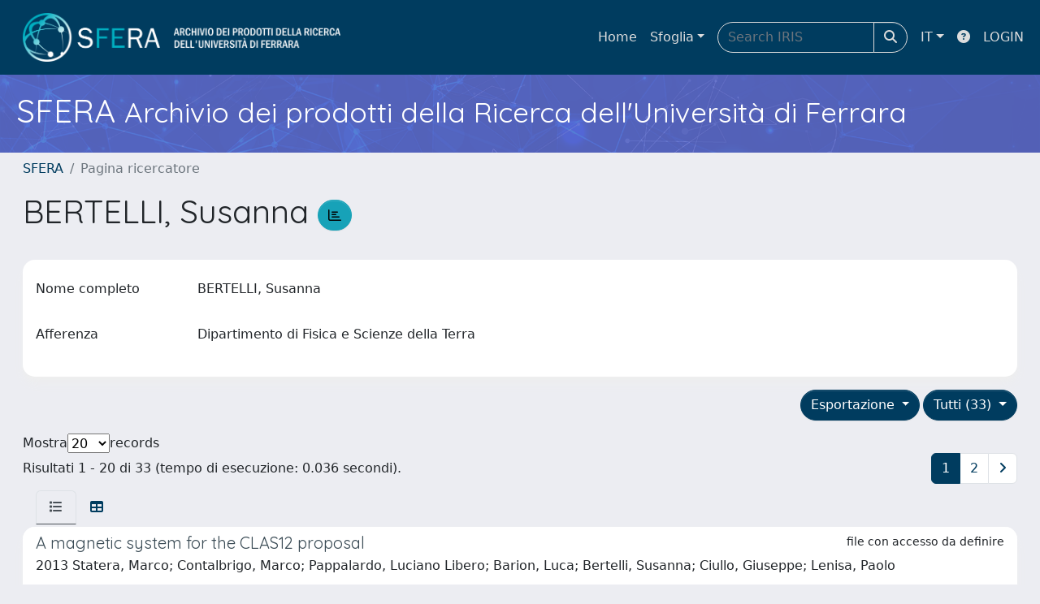

--- FILE ---
content_type: text/html;charset=utf-8
request_url: https://iris.unife.it/cris/rp/rp10672
body_size: 86082
content:
<!DOCTYPE html>
<html lang="it">
<head>
	<meta charset="utf-8">
	<meta http-equiv="X-UA-Compatible" content="IE=edge">
	<meta name="viewport" content="width=device-width, initial-scale=1.0">
	<link rel="shortcut icon"  href="/sr/favicon.ico" />
<link href="/sr/jstree/themes/default/style.min.css" rel="stylesheet" type="text/css"><link rel="stylesheet" href="/sr/jquery-ui/jquery-ui.min.css">
<link rel="stylesheet" type="text/css" href="https://static.cineca.it/jd/npm/jgrowl@1.4.9/jquery.jgrowl.min.css" />
<link rel="stylesheet" href="https://static.cineca.it/jd/npm/select2@4.0.13/dist/css/select2.min.css" />
<link rel="stylesheet" href="https://static.cineca.it/jd/npm/select2-bootstrap-5-theme@1.1.1/dist/select2-bootstrap-5-theme.min.css" />
<link rel="stylesheet" href="/sr/cineca/css/bootstrap-ricerca.min.css">
<link rel="stylesheet" href="/sr/local.css"><title>BERTELLI, Susanna</title>
	<script src="https://static.cineca.it/jd/npm/jquery@3.7.1/dist/jquery.min.js" integrity="sha512-v2CJ7UaYy4JwqLDIrZUI/4hqeoQieOmAZNXBeQyjo21dadnwR+8ZaIJVT8EE2iyI61OV8e6M8PP2/4hpQINQ/g==" crossorigin="anonymous"></script>
<script type="text/javascript" src="/sr/jquery-ui/jquery-ui.min.js"></script>
<script type="text/javascript" src="/sr/jquery-ui-i18n/jquery.ui.datepicker-it.latest.js" charset="utf-8"></script>
<script src="https://static.cineca.it/jd/npm/bootstrap@5.2.3/dist/js/bootstrap.bundle.min.js" integrity="sha384-kenU1KFdBIe4zVF0s0G1M5b4hcpxyD9F7jL+jjXkk+Q2h455rYXK/7HAuoJl+0I4" crossorigin="anonymous"></script>
<script src="https://static.cineca.it/jd/npm/jgrowl@1.4.9/jquery.jgrowl.min.js"></script>
<script src="https://static.cineca.it/jd/npm/select2@4.0.13/dist/js/select2.full.min.js"></script>
<script type="text/javascript" src="/sr/jstree/jstree.min.js"></script><script type="text/javascript" src="/sr/jquery/js/jquery.displaytag-ajax-1.2.js"></script>
<script src="https://static.cineca.it/jd/npm/js-cookie@3.0.5/dist/js.cookie.min.js" integrity="sha256-WCzAhd2P6gRJF9Hv3oOOd+hFJi/QJbv+Azn4CGB8gfY=" crossorigin="anonymous" referrerpolicy="no-referrer"></script>
<script>
	var JQ = $;
	var j = $;
</script>
<script type="text/javascript">
</script>
<script type="text/javascript" src="/sr/cineca/js/cilea.js?fwkVersion=25.10.3.1"></script>
<script type="text/javascript" src="/sr/cineca/js/fragment.js?fwkVersion=25.10.3.1"></script>
<script type="text/javascript" src="/sr/cineca/js/treeview.js?fwkVersion=25.10.3.1"></script>
<script type="text/javascript" src="/sr/cineca/js/ap-tool.js?fwkVersion=25.10.3.1"></script>
<span style="display:none;" id="rememberToSaveText">Attenzione: i dati modificati non sono ancora stati salvati. Per confermare inserimenti o cancellazioni di voci è necessario confermare con il tasto SALVA/INSERISCI in fondo alla pagina</span>
<script type="text/javascript" src="/sr/cineca/js/print.js?fwkVersion=25.10.3.1"></script>
<script type="text/javascript" src="/sr/cineca/js/widget.js?fwkVersion=25.10.3.1"></script>
<script type="text/javascript" src="/sr/cineca/js/layout.js?fwkVersion=25.10.3.1"></script>




<script type="text/javascript">
	var authenticatedPersonId='';
	var authenticatedUser=false;
</script>
<script type="text/javascript" src="https://sfera.unife.it/static/js/utils.js"></script>
	<script type="text/javascript" src="https://sfera.unife.it/static/js/choice-support.js"></script>
<script type"text/javascript">
$(document).ready(function() {
	checkMoreless();
});
function checkMoreless() {
	if($('.moreless-more').length) {
		var more = $('<a class="btn-link"></a>').html('&nbsp;espandi');	
		more.click(function(){
			var moretext = $(this).next('.moreless-more');
			var lesstext = $(this).prev('.moreless-fixed');		
			lesstext.html(lesstext.html().substring(0, lesstext.html().length-3));		
			moretext.toggleClass('hide');
			$(this).toggleClass('hide');
			var less = $('<a class="btn-link"></a>').html('&nbsp;comprimi');
			less.click(function(){
				var moretext = $(this).prev('.moreless-more');
				moretext.toggleClass('hide');
				$(this).toggleClass('hide');
				moretext.prev('a').toggleClass('hide');
				var elements = document.getElementsByTagName('span');
				for (var i = 0; i < elements.length; i++) {				
					if((elements[i].className).indexOf('moreless-fixed') > -1) {
						if(elements[i].innerHTML.indexOf('...') == -1){
							elements[i].innerHTML=elements[i].innerHTML+'...';												
						}
					}
				}
			});
			moretext.after(less);
		});	
		$('.moreless-more').before(more);
		$('.moreless-more').toggleClass('hide');
		
	}
}
</script><script>
      window.customCookieJsonConfigPath='/sr/cookie-config.json';
    </script>
	<script src="https://static.iu.cineca.it/v1/default.js"></script>
	<script type="text/javascript">
	function isThirdPartyCookieEnabled() {
		var cookieString = Cookies.get('cc_cookie');
		if (cookieString==null||cookieString=="")
			return false;
		var cookieJson = JSON.parse(cookieString);
		var retValue = false;
		$.each(cookieJson.level , function (key, value) {
			if(value == 'thirdParty')
				retValue = true;
		});
		return retValue;
	}
	$(document).on('click', '.c-bn', function() { 
		Cookies.set('thirdParty',isThirdPartyCookieEnabled(), { path: '/'});
	});
	Cookies.set('thirdParty',isThirdPartyCookieEnabled(), { path: '/' });
	</script>
<script type="text/javascript">
	$(document).ready(function() {
		if (typeof trackEventCategoryDone === "undefined") {
			
			trackEvent('trackPageView');
		}
	});
	</script>
<script type="text/javascript" src="/sr/local.js?fwkVersion=25.10.3.1"></script>

	



</head>
<body class="body-default body-anonymous">
	



<header class="navbar navbar-expand-md navbar-dark sticky-top layout-top bg-primary iu-hide">
	<nav class="container-fluid flex-wrap flex-md-nowrap" aria-label="menu top">
		<a class="navbar-brand ps-0 pt-0 pb-0 pe-3" href="https://sfera.unife.it/" aria-label="link homepage" id="uiLogoLink">
			<img src="/sr/logo_iris.png" alt="IRIS" id="uiLogoImg" class="d-block my-1 navbar-brand-img"/>
		</a>
		<a class="navbar-brand ps-3 pt-0 pb-0 pe-3 me-3" href="" aria-label="link homepage università" id="customerLogoLink">
			<img src="/sr/logo_customer.png" alt="IRIS" id="clientLogoImg" class="d-block my-1 navbar-brand-img"/>
		</a>
		<button class="navbar-toggler" type="button" data-bs-toggle="collapse" data-bs-target="#navbarSupportedContent" aria-controls="navbarSupportedContent" aria-expanded="false" aria-label="mostra/nascondi menu">
			<span class="fas fa-bars"></span>
		</button>
		<div class="collapse navbar-collapse" id="navbarSupportedContent">
			<ul class="navbar-nav flex-row flex-wrap pt-2 py-md-0">
				







	
</ul>
			<ul class="navbar-nav flex-row flex-wrap ms-md-auto">
				<li class="nav-item col-6 col-md-auto " id="topNavHome">
					<a class="nav-link p-2" href="https://sfera.unife.it/">Home</a>
				</li>
				<li class="nav-item col-6 col-md-auto dropdown">
					<a class="nav-link p-2 dropdown-toggle" href="#" id="navbarDropdownBrowse" role="button" data-bs-toggle="dropdown" aria-haspopup="true" aria-expanded="false">
						Sfoglia</a>
					<div class="dropdown-menu" aria-labelledby="navbarDropdownBrowse">
						<a class="dropdown-item" href="https://sfera.unife.it/community-list">Macrotipologie<br/>&amp;&nbsp;tipologie</a>
							<div class="dropdown-divider"></div>
						<a class="dropdown-item" href="https://sfera.unife.it/browse?type=author">Autore</a>
						<a class="dropdown-item" href="https://sfera.unife.it/browse?type=title">Titolo</a>
						<a class="dropdown-item" href="https://sfera.unife.it/browse?type=relationJournal">Riviste</a>
						<a class="dropdown-item" href="https://sfera.unife.it/browse?type=relationSerie">Serie</a>
						</div>
				</li>
			</ul>
			<form class="navbar-search-top d-flex" action="https://sfera.unife.it/simple-search" method="get" role="search">
				<div class="input-group p-2">
					<input class="form-control bg-primary layout-top-input" type="search" placeholder="Search&nbsp;IRIS" name="query" id="tequery" size="25" aria-label="Search&nbsp;IRIS">
					<button class="btn btn-primary layout-top-input-btn" type="submit"><span class="fas fa-search"></span></button>
				</div>
			</form>
			<ul class="navbar-nav flex-row flex-wrap">
		 		<li class="nav-item col-6 col-md-auto dropdown">
					<a class="nav-link p-2 dropdown-toggle" href="#" id="navbarDropdownLanguage" role="button" data-bs-toggle="dropdown" aria-haspopup="true" aria-expanded="false">
						IT</a>
					<div class="dropdown-menu dropdown-menu-end" aria-labelledby="navbarDropdownLanguage">
						<a class="dropdown-item" href="javascript:reloadLanguageModuleAll('https://sfera.unife.it',['bi','rm','gw','ma','','saiku','ap'],'/language/change.json','it');" ><img src="/sr/cineca/images/flag/flag_it.png" alt="Italiano" title=""/>&nbsp;Italiano</a>
						<a class="dropdown-item" href="javascript:reloadLanguageModuleAll('https://sfera.unife.it',['bi','rm','gw','ma','','saiku','ap'],'/language/change.json','en');" ><img src="/sr/cineca/images/flag/flag_en.png" alt="English" title="English"/>&nbsp;English</a>
							</div>
				</li>
				<li class="nav-item col-6 col-md-auto ">
					









<script type="text/javascript">
<!-- Javascript starts here
document.write('<a class="nav-link p-2" href="#" onClick="var popupwin = window.open(\'https://wiki.u-gov.it/confluence/x/HJEWAw\',\'dspacepopup\',\'height=600,width=850,resizable,scrollbars\');popupwin.focus();return false;"><span class="fas fa-question-circle" title="Aiuto"></span></a>');
// -->
</script><noscript><a href="https://wiki.u-gov.it/confluence/x/HJEWAw" target="dspacepopup"><span class="fas fa-question-circle" title="Aiuto"></span></a></noscript>
</li>
				<li class="nav-item col-6 col-md-auto dropdown"><a class="nav-link p-2" href="https://sfera.unife.it/securityLanding.htm">LOGIN</a></li>
				</ul>
		</div>
	</nav>
</header>




<div class="site-header iu-hide bg-secondary text-white">
				<div class="site-title CinecaSiteIntroduction" id="headerText">
					<div>
						<h1>SFERA <small>Archivio dei prodotti della Ricerca dell'Università di Ferrara</small></h1></div>
				</div>
			</div>
		<div class="container-xxl ps-0 pe-0 layout-no-sidebar" id="mainContainerDiv">
		



<main class="layout-main" id="content">
			<div class="container-fluid page-content">
	        	<nav aria-label="breadcrumb" class="mt-2 iu-hide">
	<form name="breadCrumbsForm" id="breadCrumbsForm" method="post">
		<ol class="breadcrumb rounded">
			<li class="breadcrumb-item"><a href="/">SFERA</a></li>
	<li class="breadcrumb-item active">Pagina ricercatore</li></ol>
	</form>
</nav>








































<h1>
	BERTELLI, Susanna
	<a class="statisticsLink btn btn-info" href="/cris/rp/rp10672/statistics"> <span class="far fa-chart-bar"></span></a>
</h1>
<div class="float-end">
	<div class="btn-group" style="margin-bottom: 10px;">
		




		

		
	</div>
</div>
<div class="clearfix"></div>
<div class="card mt-1">
	<div class="card-body">
		<div class="row">
			
			
			






















































































<script type="text/javascript">
function toggleDiv(div) {
	JQ("#"+div).slideToggle(300);
}
</script>



	














	
	
	
	


	
	
	
		
		
		
	
		
	
	
	
	
	
	
	





	
	
		
		
		
		
		
		
	
	
	

























	
	
	
	
	
	
	<div class="line form-group row mb-2 mt-2" id="displayValue_line" >
		
		<div class="line-label col-md-2"><label for="displayValue" class="control-label  ">
	<span class="line-label-text">Nome completo</span>
	
	
    	
        
        	
			
        
    
	
	
</label></div>
		<div class="line-content col-sm-10" id="displayValue_content">
			
				
				<p class="form-control-static" id="displayValue">
	  		
				
				
					
					BERTELLI, Susanna
				
				
	 	    
	 	    &nbsp;
	 	    
		 	    
				
				
	 		
	 		</p>
			
			
			
			
		</div>
	</div>



			
			
				






















































































<script type="text/javascript">
function toggleDiv(div) {
	JQ("#"+div).slideToggle(300);
}
</script>



	














	
	
	
	


	
	
	
		
		
		
	
		
	
	
	
	
	
	
	





	
	
		
		
		
		
		
		
	
	
	

























	
	
	
	
	
	
	<div class="line form-group row mb-2 mt-2" id="appartenenza_line" >
		
		<div class="line-label col-md-2"><label for="appartenenza" class="control-label  ">
	<span class="line-label-text">Afferenza</span>
	
	
    	
        
        	
			
        
    
	
	
</label></div>
		<div class="line-content col-sm-10" id="appartenenza_content">
			
				
				<p class="form-control-static" id="appartenenza">
	  		
				
				
					
					Dipartimento di Fisica e Scienze della Terra
				
				
	 	    
	 	    &nbsp;
	 	    
		 	    
				
				
	 		
	 		</p>
			
			
			
			
		</div>
	</div>



			
			
			
			
			
			
			
			
			
			
			
			
			
			
			
			
			
		</div>
	</div>
</div>


		<div class="row mt-3">
			<div class="col-md-12 float-right">
			
				<div class="dropdown">
					<button type="button" class="float-end btn btn-primary dropdown-toggle" data-bs-toggle="dropdown" data-bs-auto-close="true" aria-expanded="false">
						Tutti (33)
					</button>
					<ul class="dropdown-menu dropdown-menu-end" aria-labelledby="defaultDropdown">
						
							<li><a class="dropdown-item" href="/cris/rp/rp10672?type=all">Tutti (33)</a></li>
						
							<li><a class="dropdown-item" href="/cris/rp/rp10672?type=volume">Contributo in volume (1)</a></li>
						
					</ul>
				</div>
			
				<div class="dropdown">
					<button type="button" class="float-end btn btn-primary me-md-1 dropdown-toggle" data-bs-toggle="dropdown" data-bs-auto-close="true" aria-expanded="false">
						Esportazione
					</button>
					<ul class="dropdown-menu dropdown-menu-end" aria-labelledby="defaultDropdown" id="exportreferences">
						
							
							<li><a class="dropdown-item actionexport" href="#" data-format="refman">RIS</a></li>
						
							
							<li><a class="dropdown-item actionexport" href="#" data-format="endnote">EndNote</a></li>
						
							
							<li><a class="dropdown-item actionexport" href="#" data-format="bibtex">BibTeX</a></li>
						
							
							<li><a class="dropdown-item actionexport" href="#" data-format="excel">Excel</a></li>
						
							
							<li><a class="dropdown-item actionexport" href="#" data-format="dspace_csv">CSV</a></li>
						
							
							<li><a class="dropdown-item actionexport" href="#" data-format="refworks">RefWorks</a></li>
						
					</ul>
					<form class="form-inline"  id="exportform" action="/references.htm" class="hidden" method="post">
						<input type="hidden" name="format" value=""/>
						
							
							<input type="hidden" name="item_id" value="e309adeb-cf8b-3969-e053-3a05fe0a2c94" />
						
							
							<input type="hidden" name="item_id" value="e309adeb-59e7-3969-e053-3a05fe0a2c94" />
						
							
							<input type="hidden" name="item_id" value="549450cd-195a-47a9-8dfc-071a6b49b229" />
						
							
							<input type="hidden" name="item_id" value="e309adeb-ddc2-3969-e053-3a05fe0a2c94" />
						
							
							<input type="hidden" name="item_id" value="e309adeb-42a5-3969-e053-3a05fe0a2c94" />
						
							
							<input type="hidden" name="item_id" value="7e787522-f1b6-423f-9264-4cc6229c2421" />
						
							
							<input type="hidden" name="item_id" value="e309adec-5d82-3969-e053-3a05fe0a2c94" />
						
							
							<input type="hidden" name="item_id" value="e309aded-a1f6-3969-e053-3a05fe0a2c94" />
						
							
							<input type="hidden" name="item_id" value="e309adeb-4a79-3969-e053-3a05fe0a2c94" />
						
							
							<input type="hidden" name="item_id" value="b089c50a-3564-40c6-8222-1291c5b0cc42" />
						
							
							<input type="hidden" name="item_id" value="e309adeb-879a-3969-e053-3a05fe0a2c94" />
						
							
							<input type="hidden" name="item_id" value="e309adeb-958f-3969-e053-3a05fe0a2c94" />
						
							
							<input type="hidden" name="item_id" value="6a60a2b1-fa75-4a15-b2a6-8a89b487886c" />
						
							
							<input type="hidden" name="item_id" value="b9b70175-bb8f-4ed8-b96e-797a8db39e52" />
						
							
							<input type="hidden" name="item_id" value="e309adec-af2e-3969-e053-3a05fe0a2c94" />
						
							
							<input type="hidden" name="item_id" value="e309adea-f235-3969-e053-3a05fe0a2c94" />
						
							
							<input type="hidden" name="item_id" value="e309aded-c972-3969-e053-3a05fe0a2c94" />
						
							
							<input type="hidden" name="item_id" value="e309adeb-1b8f-3969-e053-3a05fe0a2c94" />
						
							
							<input type="hidden" name="item_id" value="e309adec-31b0-3969-e053-3a05fe0a2c94" />
						
							
							<input type="hidden" name="item_id" value="e309aded-6b4e-3969-e053-3a05fe0a2c94" />
						
					</form>
				</div>
			</div>
		</div>
	<div class="row align-items-center mt-3 mb-2">
		
		<div class="row">
			<div class="d-flex justify-content-start">
				Mostra
				<select id="page_size_select"> 
				
				
					
						
						
							<option>20</option>
						
					       
				
					
						
						
							<option>30</option>
						
					       
				
					
						
						
							<option>50</option>
						
					       
				
					
						
						
							<option>100</option>
						
					       
				
				</select>
				 records
			</div>
			</div>
		<div class="col">
			Risultati 1 - 20 di 33 (tempo di esecuzione: 0.036 secondi).
		</div>
		<div class="col">
				<ul class="pagination justify-content-end mb-0">
					
					
						<li class="page-item active"><a class="page-link" href="javascript:changeStart('0');">1</a></li>
					
						<li class="page-item "><a class="page-link" href="javascript:changeStart('20');">2</a></li>
					
					
						<li class="page-item"><a class="page-link" class="pagination" href="javascript:changeStart('20');"><i class="fa fa-angle-right"> </i></a></li>
					
				</ul>
			</div>
		<form id="sortform" action="/cris/rp/rp10672" method="get">
			<input id="start" type="hidden" name="start" value="0"/>
			<input id="sortBy" type="hidden" name="sortBy" value="-1"/>
			<input id="order" type="hidden" name="order" value="ASC" />
			<input id="type" type="hidden" name="type" value="all" />
		</form>
	</div>		
		





























<ul class="nav nav-tabs card-header-tabs ms-3 me-3">
	<li class="nav-item"><a class="nav-link active" data-bs-toggle="tab" href="#listView" id="listViewLi"><i class="fas fa-list" title="lista"></i></a></li>
	<li class="nav-item"><a class="nav-link" data-bs-toggle="tab" href="#tableView" id="tableViewLi"><i class="fas fa-table" title="tabella"></i></a></li>
	
</ul>
<div class="tab-content mt-1">




















	
		
		
	
	
	
	

<div class="card  tab-pane fade active show" id="listView">
	
	
		
			 <ul class="list-group list-group-flush">
			   
	
		
		
			
			
				
			
		
		<a class="list-group-item list-group-item-action" href="/handle/11392/1757098">
			
			
			
			
			<div class="d-flex w-100 justify-content-between">
				<h5 class="mb-1 text-secondary">A magnetic system for the CLAS12 proposal</h5>
				<small>file con accesso da definire</small>
			</div>
			<p class="mb-1">2013 Statera, Marco; Contalbrigo, Marco; Pappalardo, Luciano Libero; Barion, Luca; Bertelli, Susanna; Ciullo, Giuseppe; Lenisa, Paolo</p>
		</a>
	
		
		
			
			
				
			
		
		<a class="list-group-item list-group-item-action" href="/handle/11392/1685964">
			
			
			
			
			<div class="d-flex w-100 justify-content-between">
				<h5 class="mb-1 text-secondary">Beam Request
Spin-Filtering Studies at COSY</h5>
				<small>file con accesso da definire</small>
			</div>
			<p class="mb-1">2011 C., Barschel; U., Bechstedt; J., Dietrich; N., Dolfus; R., Engels; R., Gebel; H., Hadamek; J., Haidenbauer; C., Hanhart; A., Kacharava; G., Krol; M., K¨uven; G., Langenberg; A., Lehrach; B., Lorentz; R., Maier; S., Martin; U. G., Meißner; M., Nekipelov; N. N., Nikolaev; D., Oellers; G., D’Orsaneo; D., Prasuhn; F., Rathmann; M., Retzlaff; J., Sarkadi; R., Schleichert; H., Seyfarth; A., Sibirtsev; D., Sp¨olgen; H. J., Stein; H., Stockhorst; H., Str¨oher; Weidemann, C. h. r.; D., Welsch; P., Wieder; Barion, Luca; Bertelli, Susanna; Carassiti, Vittore; Ciullo, Giuseppe; Contalbrigo, Marco; COTTA RAMUSINO, Angelo; Ferretti, Paola; Drago, Alessandro; Guidoboni, Greta; Lenisa, Paolo; Pappalardo, Luciano Libero; Stancari, Giulio; Stancari, Michelle Dawn; Statera, Marco; T., Azarian; A., Kulikov; V., Kurbatov; G., Macharashvili; S., Merzliakov; I. N., Meshkov; A., Smirnov; D., Tsirkov; U., Uzikov; F. M., Esser; R., Greven; G., Hansen; H., Jadgfeld; J., Kieven; F., Klehr; A., Schwaab; H., Soltner; H., Straatmann; S., Barsov; S., Belostotski; K., Grigoryev; P., Kravtsov; M., Mikirtychiants; S., Mikirtychiants; A., Vasilyev; D., Chiladze; A., Garishvili; N., Lomidze; D., Mchedlishvili; M., Nioradze; M., Tabidze; N., Akopov; A., Avetisyan; G., Elbakyan; H., Marukyan; S., Taroian; P., Benati; W., Erven; Kayser, F. –. J.; H., Kleines; P., W¨ustner; D., Bruncko; J., Ferencei; J., Muˇsinsk´y; J., Urb´an; W., Augustyniak; B., Marianski; A., Trzcinski; P., Zupranski; S., Dymov; A., Nass; E., Steffens; K., Rathsman; Tegn´er, P. –. E.; P., Th¨orngren Engblom; A. I., Milstein; Y., Shatunov; V. M., Strakhovenko; R., De Leo; G., Tagliente; B., K¨ampfer; S., Trusov; N., Buttimore; H. O., Meyer</p>
		</a>
	
		
		
			
			
				
			
		
		<a class="list-group-item list-group-item-action" href="/handle/11392/2593394">
			
			
			
			
			<div class="d-flex w-100 justify-content-between">
				<h5 class="mb-1 text-secondary">Coherent radiation in axially oriented industrial-grade tungsten crystals: A viable path for an innovative -rays and positron sources</h5>
				<small><i class="fas fa-file-alt tip" title="file in accesso aperto"></i></small>
			</div>
			<p class="mb-1">2025 Canale, N.; Romagnoni, M.; Sytov, A.; Alharthi, F.; Bertelli, S.; Carsi, S.; Chaikovska, I.; Chehab, R.; De Salvador, D.; Fedeli, P.; Guidi, V.; Haurylavets, V.; Lezzani, G.; Malagutti, L.; Mangiacavalli, S.; Mazzolari, A.; Monti-Guarnieri, P.; Negrello, R.; Patern??, G.; Perna, L.; Prest, M.; Saibene, G.; Selmi, A.; Sgarbossa, F.; Soldani, M.; Tikhomirov, V. V.; Valzani, D.; Vallazza, E.; Zuccal??, G.; Bandiera, L.</p>
		</a>
	
		
		
			
			
				
			
		
		<a class="list-group-item list-group-item-action" href="/handle/11392/1757097">
			
			
			
			
			<div class="d-flex w-100 justify-content-between">
				<h5 class="mb-1 text-secondary">Design of a Test Bench for MgB2 and HTS Wires</h5>
				<small>file con accesso da definire</small>
			</div>
			<p class="mb-1">2013 Statera, Marco; Ciullo, Giuseppe; Lenisa, Paolo; Nardelli, D.; Piccardo, R.; Barion, Luca; Bertelli, Susanna; Contalbrigo, Marco; Ferretti, Paola; Pappalardo, Luciano Libero</p>
		</a>
	
		
		
			
			
				
			
		
		<a class="list-group-item list-group-item-action" href="/handle/11392/1679322">
			
			
			
			
			<div class="d-flex w-100 justify-content-between">
				<h5 class="mb-1 text-secondary">Differential cross section and analysing power of of the quasi-free
pn->{pp}s pi- reaction at 353 MeV</h5>
				<small>file con accesso da definire</small>
			</div>
			<p class="mb-1">2012 S., Dymov; T., Azaryan; S., Barsov; V., Baru; Benati, Paolo; Bertelli, Susanna; D., Chiladze; A., Dzyuba; R., Gebel; P., Goslawski; Guidoboni, Greta; C., Hanhart; M., Hartmann; A., Kacharava; A., Khoukaz; V., Komarov; P., Kulessa; A., Kulikov; V., Kurbatov; Lenisa, Paolo; V., Lensky; N., Lomidze; B., Lorentz; G., Macharashvili; M., Mielke; S., Mikirtytchiants; S., Merzliakov; H., Ohm; M., Papenbrock; F., Rathmann; V., Serdyuk; V., Shmakova; H., Stroeher; M., Tabidze; D., Tsirkov; S., Trusov; Uzikov, Y. u.; Valdau, Y. u.; C., Wilkin</p>
		</a>
	
		
		
			
			
				
			
		
		<a class="list-group-item list-group-item-action" href="/handle/11392/2557213">
			
			
			
			
			<div class="d-flex w-100 justify-content-between">
				<h5 class="mb-1 text-secondary">Engaging children with science, the INFN Kids project</h5>
				<small><i class="fas fa-file-alt tip" title="file in accesso aperto"></i></small>
			</div>
			<p class="mb-1">2024 Bertelli, Susanna; Andreotti, Mirco; Antolini, Roberta; Balossino, Ilaria; Barone, Serena; Beretta, Matteo; Bermudez, Judilka; Bernardoni, Paolo; Bortolami, Marco; Burgio, Fiorella; Calore, Enrico; Campagnola, Roberto; Canale, Nicola; Cannella, Stefania; Carbone, Diana; Cavallari, Francesca; Cavallaro, Manuela; Cavallini, Viola; Cibinetto, Gianluigi; Cinausero, Marco; Ciraldo, Irene; Corradi, Massimo; Czelusniak, Caroline; Diociaiuti, Eleonora; Distefano, Carla; Domenici, Danilo; Donghia, Raffaella; Fabbri, Barbara; Filomena, Luciana; Garzia, Isabella; Gerbino, Martina; Giambi, Francesca; Giammaria, Tommaso; Giampaoli, Alessia; Gianotti, Paola; Giardi, Fabio; Guarrera, Mariacristina; Hemmer, Sabine; Liccioli, Lucia; Magoni, Marco; Martini, Denis; Mezzadri, Giulio; Neri, Ilaria; Oliva, Alessandro Alberto; Oppedisano, Chiara; Paramatti, Riccardo; Patrignanelli, Elena; Petta, Catia; Pidatella, Angelo; Pupillo, Gaia; Rahatlou, Shahram; Rossi, Arianna; Rovelli, Chiara; Ruberto, Chiara; Ruspa, Marta; Sanfilippo, Simone; Santinelli, Elisa; Sciascia, Barbara; Soffi, Livia; Spagnoli, Elena; Spatafora, Alessandro; Tinti, Gemma; Tomei, Claudia; Tricomi, Alessia; Tuveri, Matteo; Valdrè, Simone; Villa, Fabio; Dalla Vecchia, Anna; De Bonis, Giulia; del Re, Daniele; Di Giovenale, Domenico; Di Mauro, Rosalia P.; Guardo, Giovanni L.; La Rana, Adele; Martorana, Nunzia S.</p>
		</a>
	
		
		
			
			
				
			
		
		<a class="list-group-item list-group-item-action" href="/handle/11392/2403612">
			
			
			
			
			<div class="d-flex w-100 justify-content-between">
				<h5 class="mb-1 text-secondary">ESPERIENZE DI DIDATTICA DELLA FISICA IN DIVERSI LIVELLI DEL SISTEMA EDUCATIVO</h5>
				<small>file con accesso da definire</small>
			</div>
			<p class="mb-1">2017 Bertelli, Susanna; Andreotti, Mirco; Lenisa, Paolo; Spizzo, Federico</p>
		</a>
	
		
		
			
			
				
			
		
		<a class="list-group-item list-group-item-action" href="/handle/11392/2478692">
			
			
			
			
			<div class="d-flex w-100 justify-content-between">
				<h5 class="mb-1 text-secondary">Experiences In Inspyre: International School On Modern Physics And Research</h5>
				<small><i class="fas fa-ban tip" title="file riservati all'amministratore"></i></small>
			</div>
			<p class="mb-1">2020 Bertelli, Susanna; Arnone, Sara; Bergamini, Pietro; Bernardoni, Paolo; Bifaretti, Debora; Cestelli Guidi, Mariangela; Centioni, Rossana; Corcella, Gennaro; Curceanu, Catalina; Gadda, Giacomo; Testa, Marianna</p>
		</a>
	
		
		
			
			
				
			
		
		<a class="list-group-item list-group-item-action" href="/handle/11392/1679491">
			
			
			
			
			<div class="d-flex w-100 justify-content-between">
				<h5 class="mb-1 text-secondary">Extensive high-precision studies of proton deuteron breakup reactions at COSY</h5>
				<small>file con accesso da definire</small>
			</div>
			<p class="mb-1">2012 P., Thörngren Engblom; Bertelli, Susanna; Contalbrigo, Marco; Lenisa, Paolo; D., Chiladze; A., Kacharava; B., Lorentz; A., Nass; D., Oellers; F., Rathmann; R., Schleichert; H., Ströher; C., Weidemann; N., Lomidze; M., Tabidze; G., Macharashvili; S., Merzlyakov; S., Barsov; S., Mikirtytchiants</p>
		</a>
	
		
		
			
			
				
			
		
		<a class="list-group-item list-group-item-action" href="/handle/11392/2593393">
			
			
			
			
			<div class="d-flex w-100 justify-content-between">
				<h5 class="mb-1 text-secondary">FCC-ee positron source from conventional to crystal-based</h5>
				<small><i class="fas fa-file-alt tip" title="file in accesso aperto"></i></small>
			</div>
			<p class="mb-1">2025 Alharthi, Fahad; Chaikovska, Iryna; Chehab, Robert; Mytrochenko, Viktor; Wang, Yuting; Zhao, Yongke; Bandiera, Laura; Canale, Nicola; Guidi, Vincenzo; Malagutti, Lorenzo; Mazzolari, Andrea; Negrello, Riccardo; Paternò, Ginafranco; Romagnoni, Marco; Sytov, Alexei; Boccanfuso, Daniele; Iorio, Alberto Orso Maria; Bertelli, Susanna; Soldani, Mattia</p>
		</a>
	
		
		
			
			
				
			
		
		<a class="list-group-item list-group-item-action" href="/handle/11392/2343044">
			
			
			
			
			<div class="d-flex w-100 justify-content-between">
				<h5 class="mb-1 text-secondary">Fisica e Metafisica? La scienza ai tempi di de Chirico e Carrà</h5>
				<small>file con accesso da definire</small>
			</div>
			<p class="mb-1">2015 Bertelli, Susanna; Lenisa, Paolo; Zini, Grazia; Calabrese, Silvia; Calore, Enrico; Forastieri, Francesco; Polastri, Linda; Rolando, Valentina; Barion, Luca; Berto, Claudio; Magnani, Andrea; Parise, Michele</p>
		</a>
	
		
		
			
			
				
			
		
		<a class="list-group-item list-group-item-action" href="/handle/11392/2353187">
			
			
			
			
			<div class="d-flex w-100 justify-content-between">
				<h5 class="mb-1 text-secondary">How to Reach a Thousand-Second in-Plane Polarization Lifetime with 0.97-GeV/c Deuterons in a Storage Ring</h5>
				<small><i class="fas fa-file-alt tip" title="file in accesso aperto"></i></small>
			</div>
			<p class="mb-1">2016 Guidoboni, Greta; Stephenson, E.; Andrianov, S.; Augustyniak, W.; Bagdasarian, Z.; Bai, M.; Baylac, M.; Bernreuther, W.; Bertelli, S.; Berz, M.; Boeker, J.; Boehme, C.; Bsaisou, J.; Chekmenev, S.; Chiladze, D.; Ciullo, Giuseppe; Contalbrigo, M.; de Conto, J. M.; Dymov, S.; Engels, R.; Esser, F. M.; Eversmann, D.; Felden, O.; Gaisser, M.; Gebel, R.; Glueckler, H.; Goldenbaum, F.; Grigoryev, K.; Grzonka, D.; Hahnraths, T.; Heberling, D.; Hejny, V.; Hempelmann, N.; Hetze, J.; Hinder, F.; Hipple, R.; Hoelscher, D.; Ivanov, A.; Kacharava, A.; Kamerdzhiev, V.; Kamys, B.; Keshelashvili, I.; Khoukaz, A.; Koop, I.; Krause, H. J.; Krewald, S.; Kulikov, A.; Lehrach, A.; Lenisa, Paolo; Lomidze, N.; Lorentz, B.; Maanen, P.; Macharashvili, G.; Magiera, A.; Maier, R.; Iviakino, K.; Marianski, B.; Mchedlishvili, D.; Meissner, Ulf G.; Mey, S.; Morse, W.; Mueller, F.; Nass, A.; Natour, G.; Nikolaev, N.; Nioradze, M.; Nowakowski, K.; Orlov, Y.; Pesce, Andrea; Prasuhn, D.; Pretz, J.; Rathmann, F.; Ritman, J.; Rosenthal, M.; Rudy, Z.; Saleev, A.; Sefzick, T.; Senriertzidis, Y.; Senichev, Y.; Shmakova, V.; Silenko, A.; Simon, M.; Slim, J.; Soltner, H.; Stah, A.; Stassen, R.; Statera, Marco; Stockhorst, H.; Straatmann, H.; Stroeher, H.; Tabidze, M.; Talman, R.; Engblom, P. Thorngren; Trinke, F.; Trzcinski, A.; Uzikov, Y. u.; Valdati, Y. u.; Valetov, E.; Vassiliev, A.; Weidemann, C.; Wilkin, C.; Wronska, A.; Wuestner, P.; Zakrzewska, M.; Zupranski, P.; Zyuzin, D.</p>
		</a>
	
		
		
			
			
				
			
		
		<a class="list-group-item list-group-item-action" href="/handle/11392/2525675">
			
			
			
			
			<div class="d-flex w-100 justify-content-between">
				<h5 class="mb-1 text-secondary">INFN ScienzaPerTutti: 20 years of science for society</h5>
				<small><i class="fas fa-file-alt tip" title="file in accesso aperto"></i></small>
			</div>
			<p class="mb-1">2022 Oppedisano, Chiara; Bandiera, Laura; Battaglieri, Marco; Bertelli, Susanna; Cinausero, Marco; Collà Ruvolo, Cecilia; Cuicchio, Francesca; Di Nezza, Pasquale; Domenici, Danilo; Hemmer, Sabine; Lenisa, Paolo; Maragno, Anna; Marcellini, Stefano</p>
		</a>
	
		
		
			
			
				
			
		
		<a class="list-group-item list-group-item-action" href="/handle/11392/2568771">
			
			
			
			
			<div class="d-flex w-100 justify-content-between">
				<h5 class="mb-1 text-secondary">INFN ScienzaPerTutti: an overview of the annual contest for schools</h5>
				<small><i class="fas fa-file-alt tip" title="file in accesso aperto"></i></small>
			</div>
			<p class="mb-1">2024 Bertelli, Susanna; Bandiera, Laura; Battaglieri, Marco; Cinausero, Marco; Collà Ruolo, Cecilia; Cuicchio, Francesca; Di Nezza, Pasquale; Domenici, Danilo; Gozzelino, Andrea; Hemmer, Sabine; Lenisa, Paolo; Maragno, Anna; Marcellini, Stefano; Oppedisano, Chiara</p>
		</a>
	
		
		
			
			
				
			
		
		<a class="list-group-item list-group-item-action" href="/handle/11392/2414693">
			
			
			
			
			<div class="d-flex w-100 justify-content-between">
				<h5 class="mb-1 text-secondary">Low-energy spin-physics experiments with polarized beams and targets at the COSY storage ring</h5>
				<small><i class="fas fa-file-alt tip" title="file in accesso aperto"></i></small>
			</div>
			<p class="mb-1">2019 Lenisa, P.; Rathmann, F.; Barion, L.; Barsov, S.; Bertelli, S.; Carassiti, V.; Ciullo, G.; Contalbrigo, M.; Ramusino, A. Cotta; Dymov, S.; Engels, R.; Eversheim, D.; Gebel, R.; Grigoryev, K.; Haidenbauer, J.; Hejny, V.; Jagdfeld, H.; Kacharava, A.; Keshelashvili, I.; Kononov, A.; Krings, T.; Kulikov, A.; Lehrach, A.; Lorentz, B.; Lomidze, N.; Macharashvili, G.; Malaguti, R.; Martin, S.; Merzliakov, S.; Mikirtychiants, S.; Nass, A.; Nikolaev, N. N.; Pesce, A.; Prasuhn, D.; Semke, L.; Squerzanti, S.; Soltner, H.; Statera, M.; Steffens, E.; Ströher, H.; Tabidze, M.; Tagliente, G.; Thörngren-Engblom, P.; Trusov, S.; Uzikov, Yu.; Valdau, Yu.; Weidemann, C.; Wüstner, P.; Zupranski, P.</p>
		</a>
	
		
		
			
			
				
			
		
		<a class="list-group-item list-group-item-action" href="/handle/11392/1685884">
			
			
			
			
			<div class="d-flex w-100 justify-content-between">
				<h5 class="mb-1 text-secondary">Measurement of Spin Observables in the
~p ~d Breakup Reaction</h5>
				<small>file con accesso da definire</small>
			</div>
			<p class="mb-1">2011 Barschel, C.; Bechstedt, U.; Dietrich, J.; Dolfus, N.; Engels, R.; Epelbaum, E.; Gebel, R.; Hadamek, H.; Haidenbauer, J.; Hanhart, C.; Kacharava, A.; Krol, G.; Kuven, M.; Langenberg, G.; Lehrach, A.; Lorentz, B.; Maier, R.; Martin, S.; Meiner, U. G.; Nekipelov, M.; Nikolaev, N. N.; Nogga, A.; Oellers, D.; D'Orsaneo, G.; Prasuhn, D.; Rathmann, F.; Retzla, M.; Sarkadi, J.; Schleichert, R.; Seyfarth, H.; Sibirtsev, A.; Spolgen, D.; Stein, H. J.; Stockhorst, H.; Stroher, H.; Weidemingoann, C. h. r.; Welsch, D.; Wieder, P.; Barion, Luca; Bertelli, Susanna; Carassiti, Vittore; Ciullo, Giuseppe; Contalbrigo, Marco; Cotta{ramusino, A.; Dalpiaz, P. F.; Drago, A.; Guidoboni, G.; Lenisa, P.; Pappalardo, L.; Stancari, G.; Stancari, M.; Statera, M.; Azarian, T.; Kulikov, A.; Kurbatov, V.; Macharashvili, G.; Merzliakov, S.; Meshkov, I. N.; Smirnov, A.; Tsirkov, D.; Uzikov, Y. u.; Barsov, S.; Belostotski, S.; Grigoryev, K.; Kravtsov, P.; Mikirtychiants, M.; Mikirtychiants, S.; Vasilyev, A.; Esser, F. M.; Greven, R.; Hansen, G.; Jadgfeld, F.; Klehr, F.; Soltner, H.; Straatmann, H.; Chiladze, D.; Garishvili, A.; Lomidze, N.; Mchedlishvili, D.; Nioradze, M.; Tabidze, M.; Akopov, N.; Avetisyan, A.; Elbakyan, G.; Marukyan, H.; Taroian, S.; Benati, P.; Erven, W.; Kayser, F. {. J.; Kleines, H.; Wustner, P.; Bruncko, D.; Ferencei, J.; Musinsky, J.; Urban, J.; Augustyniak, W.; Marianski, B.; Trzcinski, A.; Zupranski, P.; Dymov, S.; Nass, A.; Steffens, E.; Rathsman, K.; Tegner, P. {. E.; Thorngren Engblom, P.; Milstein, A. I.; Shatunov, Y.; Strakhovenko, V. M.; De Leo, R.; Tagliente, G.; Kampfer, B.; Trusov, S.; Buttimore, N.; Meyer, H. O.; Ferretti, Paola</p>
		</a>
	
		
		
			
			
				
			
		
		<a class="list-group-item list-group-item-action" href="/handle/11392/1377877">
			
			
			
			
			<div class="d-flex w-100 justify-content-between">
				<h5 class="mb-1 text-secondary">Measurement of the Spin-Dependence of the pbar-p Interaction at the AD-Ring</h5>
				<small>file con accesso da definire</small>
			</div>
			<p class="mb-1">2009 C., Barschel; U., Bechstedt; J., Dietrich; N., Dolfus; R., Engels; R., Gebel; H., Hadamek; J., Haidenbauer; C., Hanhart; A., Kacharava; G., Krol; M., Kueven; G., Langenberg; A., Lehrach; B., Lorentz; R., Maier; S., Martin; U. G., Meissner; M., Nekipelov; N. N., Nikolaev; D., Oellers; G., D'Orsaneo; D., Prasuhn; F., Rathmann; M., Retzlaff; J., Sarkadi; R., Schleichert; H., Seyfarth; A., Sibirtsev; D., Spoelgen; H. J., Stein; H., Stockhorst; H., Stroeher; C., Weidemann; D., Welsch; P., Wieder; Barion, Luca; Bertelli, Susanna; Carassiti, Vittore; Ciullo, Giuseppe; Contalbrigo, Marco; A., Cotta Ramusino; Ferretti, Paola; Drago, Alessandro; G., Guidoboni; Lenisa, Paolo; Pappalardo, Luciano Libero; Stancari, Giulio; Stancari, Michelle Dawn; Statera, Marco; T., Azarian; A., Kulikov; V., Kurbatov; G., Macharashvili; S., Merzliakov; I. N., Meshkov; A., Smirnov; D., Tsirkov; Y., Uzikov; S., Barsov; S., Belostotski; K., Grigoryev; P., Kravtsov; M., Mikirtychiants; S., Mikirtychiants; A., Vasilyev; F. M., Esser; R., Greven; G., Hansen; F., Jadgfeld; F., Klehr; H., Soltner; H., Straatmann; D., Chiladze; A., Garishvili; N., Lomidze; D., Mchedlishvili; M., Nioradze; M., Tabidze; N., Akopov; A., Avetisyan; G., Elbakyan; H., Marukyan; S., Taroian; P., Benati; W., Erven; F. J., Kayser; H., Kleines; P., Wuestner; D., Bruncko; J., Ferencei; J., Musinsky; J., Urban; W., Augustyniak; B., Marianski; A., Trzcinski; P., Zupranski; S., Dymov; A., Nass; E., Steffens; K., Rathsman; P. E., Tegner; P. T., Engblom; Leo, R.; G., Tagliente; B., Kaempfer; S., Trusov; N., Buttimore; H. O., Meyer; f. t., PAX collaboration</p>
		</a>
	
		
		
			
			
				
			
		
		<a class="list-group-item list-group-item-action" href="/handle/11392/1996412">
			
			
			
			
			<div class="d-flex w-100 justify-content-between">
				<h5 class="mb-1 text-secondary">Measuring the polarization of a rapidly precessing deuteron beam</h5>
				<small>file con accesso da definire</small>
			</div>
			<p class="mb-1">2014 Z., Bagdasarian; Bertelli, Susanna; D., Chiladze; Ciullo, Giuseppe; J., Dietrich; S., Dymov; D., Eversmann; G., Fanourakis; M., Gaisser; R., Gebel; B., Gou; Guidoboni, Greta; V., Hejny; A., Kacharava; V., Kamerdzhiev; A., Lehrach; Lenisa, Paolo; B., Lorentz; L., Magallanes; R., Maier; D., Mchedlishvili; W. M., Morse; A., Nass; D., Oellers; Pesce, Andrea; D., Prasuhn; J., Pretz; F., Rathmann; V., Shmakova; Y. K., Semertzidis; E. J., Stephenson; H., Stockhorst; H., Stroeher; R., Talman; P. T., Engblom; Y., Valdau; C., Weidemann; P., Wuestner</p>
		</a>
	
		
		
			
			
				
			
		
		<a class="list-group-item list-group-item-action" href="/handle/11392/1694903">
			
			
			
			
			<div class="d-flex w-100 justify-content-between">
				<h5 class="mb-1 text-secondary">New experimental approach to modern three-nucleon forces</h5>
				<small>file con accesso da definire</small>
			</div>
			<p class="mb-1">2012 New experimental approach to modern three nucleon forces P., Thörngren Engblom; S., Barsov; Bertelli, Susanna; Contalbrigo, Marco; D., Chiladze; A., Kacharava; Lenisa, Paolo; N., Lomidze; B., Lorentz; G., Macharashvili; S., Merzlyakov; S., Mikirtytchiants; A., Nass; D., Oellers; F., Rathmann; R., Schleichert; H., Ströher; M., Tabidze; S., Trusov; C., Weidemann</p>
		</a>
	
		
		
			
			
				
			
		
		<a class="list-group-item list-group-item-action" href="/handle/11392/1996414">
			
			
			
			
			<div class="d-flex w-100 justify-content-between">
				<h5 class="mb-1 text-secondary">New experimental upper limit of the electron–proton spin-flip cross-section</h5>
				<small>file con accesso da definire</small>
			</div>
			<p class="mb-1">2014 D., Oellers; C., Weidemann; Lenisa, Paolo; H. O., Meyer; F., Rathmann; S., Trusov; W., Augustyniak; Z., Bagdasarian; Barion, Luca; S., Barsov; U., Bechstedt; Bertelli, Susanna; Carassiti, Vittore; D., Chiladze; Ciullo, Giuseppe; Contalbrigo, Marco; Ferretti, Paola; S., Dymov; R., Engels; M., Gaisser; R., Gebel; P., Goslawski; K., Grigoriev; Guidoboni, Greta; A., Kacharava; A., Khoukaz; A., Kulikov; H., Kleines; G., Langenberg; A., Lehrach; N., Lomidze; B., Lorentz; G., Macharashvili; R., Maier; B., Marianski; S., Martin; D., Mchedlishvili; S., Merzliakov; I. N., Meshkov; M., Mielke; M., Mikirtychiants; S., Mikirtychiants; A., Nass; N., Nikolaev; M., Nioradze; M., Papenbrock; Pappalardo, Luciano Libero; Pesce, Andrea; D., Prasuhn; J., Sarkadi; R., Schleichert; A., Smirnov; H., Seyfarth; Statera, Marco; E., Steffens; H. J., Stein; H., Stockhorst; H., Stro¨her; M., Tabidze; G., Tagliente; P., Tho¨rngren Engblom; A., Trzcinski; Y., Valdau; A., Vasiliev; P., Wüstner; P., Zupranski</p>
		</a>
	

			  </ul>
		
		
	
	
</div>






















	
		
		
	
	
	
	

<div class="card  tab-pane fade" id="tableView">
	
	
		
		
			<div class="card-body" id="tableView_body">
				
<table align="center" class="table table-striped table-hover" summary="This table browses all dspace content" style="width: ; table-layout: fixed;">
	<thead>
		
		<tr id="r_1">
			
				
				
				
				
				<th id="t_1_1" class="oddRowOddCol">
					
						
						Titolo
					
				 </th>
			
				
				
				
				
				<th id="t_1_2" class="oddRowEvenCol">
					
						
						Data di pubblicazione
					
				 </th>
			
				
				
				
				
				<th id="t_1_3" class="oddRowOddCol">
					
						
						Autore(i)
					
				 </th>
			
				
				
				
				
				<th id="t_1_4" class="oddRowEvenCol">
					
						
						File	
					
				 </th>
			
			
		</tr>
	</thead>
	<tbody>
		
			<tr id="r_2">
				
				
				
					
					
					
					
					
					
					<td id="t_2_1" headers="t_2_1" class="evenRowOddCol">
						




























	
	


	
		
		
		
		
		
	





	
	
	
	
	
		
		
		
	
	
	


<a href="/handle/11392/1757098">A magnetic system for the CLAS12 proposal</a>


					</td>
				
					
					
					
					
					
					
					<td id="t_2_2" headers="t_2_2" class="evenRowEvenCol">
						




























	
	


	
		
		
		
		
		
	





	
	
	
		
			
			
		
	
	
	
	
	


2013


					</td>
				
					
					
					
					
					
					
					<td id="t_2_3" headers="t_2_3" class="evenRowOddCol">
						




























	
	


	
		
		
		
		
		
	





	
	
	
	
	
	
	
		
		
		
		
		
		
		
		
			
			
				
				
				
				
				
				
				
				
				
				
					<span class="moreless-fixed">Statera, Marco; Contalbrigo, Marco; Pappalardo, Luciano Libero; Barion, Luca; Bertelli, Susanna; ...</span><span class="moreless-more">Ciullo, Giuseppe; Lenisa, Paolo</span>
				
				
				
			
			
		
		
		
		
	


<em></em>


					</td>
				
					
					
					
					
					
					
					<td id="t_2_4" headers="t_2_4" class="evenRowEvenCol">
						




























	
	


	
		
		
		
		
		
	





	
		
			
		
	
	
	
	
	
	
	


<span>file con accesso da definire</span>


					</td>
				
					
			</tr>
		
			<tr id="r_3">
				
				
				
					
					
					
					
					
					
					<td id="t_3_1" headers="t_3_1" class="oddRowOddCol">
						




























	
	


	
		
		
		
		
		
	





	
	
	
	
	
		
		
		
	
	
	


<a href="/handle/11392/1685964">Beam Request
Spin-Filtering Studies at COSY</a>


					</td>
				
					
					
					
					
					
					
					<td id="t_3_2" headers="t_3_2" class="oddRowEvenCol">
						




























	
	


	
		
		
		
		
		
	





	
	
	
		
			
			
		
	
	
	
	
	


2011


					</td>
				
					
					
					
					
					
					
					<td id="t_3_3" headers="t_3_3" class="oddRowOddCol">
						




























	
	


	
		
		
		
		
		
	





	
	
	
	
	
	
	
		
		
		
		
		
		
		
		
			
			
				
				
				
				
				
				
				
				
				
				
					<span class="moreless-fixed">C., Barschel; U., Bechstedt; J., Dietrich; N., Dolfus; R., Engels; R., Gebel; H., Hadamek; J., Ha...</span><span class="moreless-more">idenbauer; C., Hanhart; A., Kacharava; G., Krol; M., K¨uven; G., Langenberg; A., Lehrach; B., Lorentz; R., Maier; S., Martin; U. G., Meißner; M., Nekipelov; N. N., Nikolaev; D., Oellers; G., D’Orsaneo; D., Prasuhn; F., Rathmann; M., Retzlaff; J., Sarkadi; R., Schleichert; H., Seyfarth; A., Sibirtsev; D., Sp¨olgen; H. J., Stein; H., Stockhorst; H., Str¨oher; Weidemann, C. h. r.; D., Welsch; P., Wieder; Barion, Luca; Bertelli, Susanna; Carassiti, Vittore; Ciullo, Giuseppe; Contalbrigo, Marco; COTTA RAMUSINO, Angelo; Ferretti, Paola; Drago, Alessandro; Guidoboni, Greta; Lenisa, Paolo; Pappalardo, Luciano Libero; Stancari, Giulio; Stancari, Michelle Dawn; Statera, Marco; T., Azarian; A., Kulikov; V., Kurbatov; G., Macharashvili; S., Merzliakov; I. N., Meshkov; A., Smirnov; D., Tsirkov; U., Uzikov; F. M., Esser; R., Greven; G., Hansen; H., Jadgfeld; J., Kieven; F., Klehr; A., Schwaab; H., Soltner; H., Straatmann; S., Barsov; S., Belostotski; K., Grigoryev; P., Kravtsov; M., Mikirtychiants; S., Mikirtychiants; A., Vasilyev; D., Chiladze; A., Garishvili; N., Lomidze; D., Mchedlishvili; M., Nioradze; M., Tabidze; N., Akopov; A., Avetisyan; G., Elbakyan; H., Marukyan; S., Taroian; P., Benati; W., Erven; Kayser, F. –. J.; H., Kleines; P., W¨ustner; D., Bruncko; J., Ferencei; J., Muˇsinsk´y; J., Urb´an; W., Augustyniak; B., Marianski; A., Trzcinski; P., Zupranski; S., Dymov; A., Nass; E., Steffens; K., Rathsman; Tegn´er, P. –. E.; P., Th¨orngren Engblom; A. I., Milstein; Y., Shatunov; V. M., Strakhovenko; R., De Leo; G., Tagliente; B., K¨ampfer; S., Trusov; N., Buttimore; H. O., Meyer</span>
				
				
				
			
			
		
		
		
		
	


<em></em>


					</td>
				
					
					
					
					
					
					
					<td id="t_3_4" headers="t_3_4" class="oddRowEvenCol">
						




























	
	


	
		
		
		
		
		
	





	
		
			
		
	
	
	
	
	
	
	


<span>file con accesso da definire</span>


					</td>
				
					
			</tr>
		
			<tr id="r_4">
				
				
				
					
					
					
					
					
					
					<td id="t_4_1" headers="t_4_1" class="evenRowOddCol">
						




























	
	


	
		
		
		
		
		
	





	
	
	
	
	
		
		
		
	
	
	


<a href="/handle/11392/2593394">Coherent radiation in axially oriented industrial-grade tungsten crystals: A viable path for an innovative -rays and positron sources</a>


					</td>
				
					
					
					
					
					
					
					<td id="t_4_2" headers="t_4_2" class="evenRowEvenCol">
						




























	
	


	
		
		
		
		
		
	





	
	
	
		
			
			
		
	
	
	
	
	


2025


					</td>
				
					
					
					
					
					
					
					<td id="t_4_3" headers="t_4_3" class="evenRowOddCol">
						




























	
	


	
		
		
		
		
		
	





	
	
	
	
	
	
	
		
		
		
		
		
		
		
		
			
			
				
				
				
				
				
				
				
				
				
				
					<span class="moreless-fixed">Canale, N.; Romagnoni, M.; Sytov, A.; Alharthi, F.; Bertelli, S.; Carsi, S.; Chaikovska, I.; Cheh...</span><span class="moreless-more">ab, R.; De Salvador, D.; Fedeli, P.; Guidi, V.; Haurylavets, V.; Lezzani, G.; Malagutti, L.; Mangiacavalli, S.; Mazzolari, A.; Monti-Guarnieri, P.; Negrello, R.; Patern??, G.; Perna, L.; Prest, M.; Saibene, G.; Selmi, A.; Sgarbossa, F.; Soldani, M.; Tikhomirov, V. V.; Valzani, D.; Vallazza, E.; Zuccal??, G.; Bandiera, L.</span>
				
				
				
			
			
		
		
		
		
	


<em></em>


					</td>
				
					
					
					
					
					
					
					<td id="t_4_4" headers="t_4_4" class="evenRowEvenCol">
						




























	
	


	
		
		
		
		
		
	





	
		
			
		
	
	
	
	
	
	
	


<span><i class="fas fa-file-alt tip" title="file in accesso aperto"></i></span>


					</td>
				
					
			</tr>
		
			<tr id="r_5">
				
				
				
					
					
					
					
					
					
					<td id="t_5_1" headers="t_5_1" class="oddRowOddCol">
						




























	
	


	
		
		
		
		
		
	





	
	
	
	
	
		
		
		
	
	
	


<a href="/handle/11392/1757097">Design of a Test Bench for MgB2 and HTS Wires</a>


					</td>
				
					
					
					
					
					
					
					<td id="t_5_2" headers="t_5_2" class="oddRowEvenCol">
						




























	
	


	
		
		
		
		
		
	





	
	
	
		
			
			
		
	
	
	
	
	


2013


					</td>
				
					
					
					
					
					
					
					<td id="t_5_3" headers="t_5_3" class="oddRowOddCol">
						




























	
	


	
		
		
		
		
		
	





	
	
	
	
	
	
	
		
		
		
		
		
		
		
		
			
			
				
				
				
				
				
				
				
				
				
				
					<span class="moreless-fixed">Statera, Marco; Ciullo, Giuseppe; Lenisa, Paolo; Nardelli, D.; Piccardo, R.; Barion, Luca; Bertel...</span><span class="moreless-more">li, Susanna; Contalbrigo, Marco; Ferretti, Paola; Pappalardo, Luciano Libero</span>
				
				
				
			
			
		
		
		
		
	


<em></em>


					</td>
				
					
					
					
					
					
					
					<td id="t_5_4" headers="t_5_4" class="oddRowEvenCol">
						




























	
	


	
		
		
		
		
		
	





	
		
			
		
	
	
	
	
	
	
	


<span>file con accesso da definire</span>


					</td>
				
					
			</tr>
		
			<tr id="r_6">
				
				
				
					
					
					
					
					
					
					<td id="t_6_1" headers="t_6_1" class="evenRowOddCol">
						




























	
	


	
		
		
		
		
		
	





	
	
	
	
	
		
		
		
	
	
	


<a href="/handle/11392/1679322">Differential cross section and analysing power of of the quasi-free
pn-&gt;{pp}s pi- reaction at 353 MeV</a>


					</td>
				
					
					
					
					
					
					
					<td id="t_6_2" headers="t_6_2" class="evenRowEvenCol">
						




























	
	


	
		
		
		
		
		
	





	
	
	
		
			
			
		
	
	
	
	
	


2012


					</td>
				
					
					
					
					
					
					
					<td id="t_6_3" headers="t_6_3" class="evenRowOddCol">
						




























	
	


	
		
		
		
		
		
	





	
	
	
	
	
	
	
		
		
		
		
		
		
		
		
			
			
				
				
				
				
				
				
				
				
				
				
					<span class="moreless-fixed">S., Dymov; T., Azaryan; S., Barsov; V., Baru; Benati, Paolo; Bertelli, Susanna; D., Chiladze; A.,...</span><span class="moreless-more"> Dzyuba; R., Gebel; P., Goslawski; Guidoboni, Greta; C., Hanhart; M., Hartmann; A., Kacharava; A., Khoukaz; V., Komarov; P., Kulessa; A., Kulikov; V., Kurbatov; Lenisa, Paolo; V., Lensky; N., Lomidze; B., Lorentz; G., Macharashvili; M., Mielke; S., Mikirtytchiants; S., Merzliakov; H., Ohm; M., Papenbrock; F., Rathmann; V., Serdyuk; V., Shmakova; H., Stroeher; M., Tabidze; D., Tsirkov; S., Trusov; Uzikov, Y. u.; Valdau, Y. u.; C., Wilkin</span>
				
				
				
			
			
		
		
		
		
	


<em></em>


					</td>
				
					
					
					
					
					
					
					<td id="t_6_4" headers="t_6_4" class="evenRowEvenCol">
						




























	
	


	
		
		
		
		
		
	





	
		
			
		
	
	
	
	
	
	
	


<span>file con accesso da definire</span>


					</td>
				
					
			</tr>
		
			<tr id="r_7">
				
				
				
					
					
					
					
					
					
					<td id="t_7_1" headers="t_7_1" class="oddRowOddCol">
						




























	
	


	
		
		
		
		
		
	





	
	
	
	
	
		
		
		
	
	
	


<a href="/handle/11392/2557213">Engaging children with science, the INFN Kids project</a>


					</td>
				
					
					
					
					
					
					
					<td id="t_7_2" headers="t_7_2" class="oddRowEvenCol">
						




























	
	


	
		
		
		
		
		
	





	
	
	
		
			
			
		
	
	
	
	
	


2024


					</td>
				
					
					
					
					
					
					
					<td id="t_7_3" headers="t_7_3" class="oddRowOddCol">
						




























	
	


	
		
		
		
		
		
	





	
	
	
	
	
	
	
		
		
		
		
		
		
		
		
			
			
				
				
				
				
				
				
				
				
				
				
					<span class="moreless-fixed">Bertelli, Susanna; Andreotti, Mirco; Antolini, Roberta; Balossino, Ilaria; Barone, Serena; Berett...</span><span class="moreless-more">a, Matteo; Bermudez, Judilka; Bernardoni, Paolo; Bortolami, Marco; Burgio, Fiorella; Calore, Enrico; Campagnola, Roberto; Canale, Nicola; Cannella, Stefania; Carbone, Diana; Cavallari, Francesca; Cavallaro, Manuela; Cavallini, Viola; Cibinetto, Gianluigi; Cinausero, Marco; Ciraldo, Irene; Corradi, Massimo; Czelusniak, Caroline; Diociaiuti, Eleonora; Distefano, Carla; Domenici, Danilo; Donghia, Raffaella; Fabbri, Barbara; Filomena, Luciana; Garzia, Isabella; Gerbino, Martina; Giambi, Francesca; Giammaria, Tommaso; Giampaoli, Alessia; Gianotti, Paola; Giardi, Fabio; Guarrera, Mariacristina; Hemmer, Sabine; Liccioli, Lucia; Magoni, Marco; Martini, Denis; Mezzadri, Giulio; Neri, Ilaria; Oliva, Alessandro Alberto; Oppedisano, Chiara; Paramatti, Riccardo; Patrignanelli, Elena; Petta, Catia; Pidatella, Angelo; Pupillo, Gaia; Rahatlou, Shahram; Rossi, Arianna; Rovelli, Chiara; Ruberto, Chiara; Ruspa, Marta; Sanfilippo, Simone; Santinelli, Elisa; Sciascia, Barbara; Soffi, Livia; Spagnoli, Elena; Spatafora, Alessandro; Tinti, Gemma; Tomei, Claudia; Tricomi, Alessia; Tuveri, Matteo; Valdrè, Simone; Villa, Fabio; Dalla Vecchia, Anna; De Bonis, Giulia; del Re, Daniele; Di Giovenale, Domenico; Di Mauro, Rosalia P.; Guardo, Giovanni L.; La Rana, Adele; Martorana, Nunzia S.</span>
				
				
				
			
			
		
		
		
		
	


<em></em>


					</td>
				
					
					
					
					
					
					
					<td id="t_7_4" headers="t_7_4" class="oddRowEvenCol">
						




























	
	


	
		
		
		
		
		
	





	
		
			
		
	
	
	
	
	
	
	


<span><i class="fas fa-file-alt tip" title="file in accesso aperto"></i></span>


					</td>
				
					
			</tr>
		
			<tr id="r_8">
				
				
				
					
					
					
					
					
					
					<td id="t_8_1" headers="t_8_1" class="evenRowOddCol">
						




























	
	


	
		
		
		
		
		
	





	
	
	
	
	
		
		
		
	
	
	


<a href="/handle/11392/2403612">ESPERIENZE DI DIDATTICA DELLA FISICA IN DIVERSI LIVELLI DEL SISTEMA EDUCATIVO</a>


					</td>
				
					
					
					
					
					
					
					<td id="t_8_2" headers="t_8_2" class="evenRowEvenCol">
						




























	
	


	
		
		
		
		
		
	





	
	
	
		
			
			
		
	
	
	
	
	


2017


					</td>
				
					
					
					
					
					
					
					<td id="t_8_3" headers="t_8_3" class="evenRowOddCol">
						




























	
	


	
		
		
		
		
		
	





	
	
	
	
	
	
	
		
		
		
		
		
		
		
		
			
			
				
				
				
				
				
				
				
				
				
				
					<span class="moreless-fixed">Bertelli, Susanna; Andreotti, Mirco; Lenisa, Paolo; Spizzo, Federico</span>
				
				
				
			
			
		
		
		
		
	


<em></em>


					</td>
				
					
					
					
					
					
					
					<td id="t_8_4" headers="t_8_4" class="evenRowEvenCol">
						




























	
	


	
		
		
		
		
		
	





	
		
			
		
	
	
	
	
	
	
	


<span>file con accesso da definire</span>


					</td>
				
					
			</tr>
		
			<tr id="r_9">
				
				
				
					
					
					
					
					
					
					<td id="t_9_1" headers="t_9_1" class="oddRowOddCol">
						




























	
	


	
		
		
		
		
		
	





	
	
	
	
	
		
		
		
	
	
	


<a href="/handle/11392/2478692">Experiences In Inspyre: International School On Modern Physics And Research</a>


					</td>
				
					
					
					
					
					
					
					<td id="t_9_2" headers="t_9_2" class="oddRowEvenCol">
						




























	
	


	
		
		
		
		
		
	





	
	
	
		
			
			
		
	
	
	
	
	


2020


					</td>
				
					
					
					
					
					
					
					<td id="t_9_3" headers="t_9_3" class="oddRowOddCol">
						




























	
	


	
		
		
		
		
		
	





	
	
	
	
	
	
	
		
		
		
		
		
		
		
		
			
			
				
				
				
				
				
				
				
				
				
				
					<span class="moreless-fixed">Bertelli, Susanna; Arnone, Sara; Bergamini, Pietro; Bernardoni, Paolo; Bifaretti, Debora; Cestell...</span><span class="moreless-more">i Guidi, Mariangela; Centioni, Rossana; Corcella, Gennaro; Curceanu, Catalina; Gadda, Giacomo; Testa, Marianna</span>
				
				
				
			
			
		
		
		
		
	


<em></em>


					</td>
				
					
					
					
					
					
					
					<td id="t_9_4" headers="t_9_4" class="oddRowEvenCol">
						




























	
	


	
		
		
		
		
		
	





	
		
			
		
	
	
	
	
	
	
	


<span><i class="fas fa-ban tip" title="file riservati all'amministratore"></i></span>


					</td>
				
					
			</tr>
		
			<tr id="r_10">
				
				
				
					
					
					
					
					
					
					<td id="t_10_1" headers="t_10_1" class="evenRowOddCol">
						




























	
	


	
		
		
		
		
		
	





	
	
	
	
	
		
		
		
	
	
	


<a href="/handle/11392/1679491">Extensive high-precision studies of proton deuteron breakup reactions at COSY</a>


					</td>
				
					
					
					
					
					
					
					<td id="t_10_2" headers="t_10_2" class="evenRowEvenCol">
						




























	
	


	
		
		
		
		
		
	





	
	
	
		
			
			
		
	
	
	
	
	


2012


					</td>
				
					
					
					
					
					
					
					<td id="t_10_3" headers="t_10_3" class="evenRowOddCol">
						




























	
	


	
		
		
		
		
		
	





	
	
	
	
	
	
	
		
		
		
		
		
		
		
		
			
			
				
				
				
				
				
				
				
				
				
				
					<span class="moreless-fixed">P., Thörngren Engblom; Bertelli, Susanna; Contalbrigo, Marco; Lenisa, Paolo; D., Chiladze; A., Ka...</span><span class="moreless-more">charava; B., Lorentz; A., Nass; D., Oellers; F., Rathmann; R., Schleichert; H., Ströher; C., Weidemann; N., Lomidze; M., Tabidze; G., Macharashvili; S., Merzlyakov; S., Barsov; S., Mikirtytchiants</span>
				
				
				
			
			
		
		
		
		
	


<em></em>


					</td>
				
					
					
					
					
					
					
					<td id="t_10_4" headers="t_10_4" class="evenRowEvenCol">
						




























	
	


	
		
		
		
		
		
	





	
		
			
		
	
	
	
	
	
	
	


<span>file con accesso da definire</span>


					</td>
				
					
			</tr>
		
			<tr id="r_11">
				
				
				
					
					
					
					
					
					
					<td id="t_11_1" headers="t_11_1" class="oddRowOddCol">
						




























	
	


	
		
		
		
		
		
	





	
	
	
	
	
		
		
		
	
	
	


<a href="/handle/11392/2593393">FCC-ee positron source from conventional to crystal-based</a>


					</td>
				
					
					
					
					
					
					
					<td id="t_11_2" headers="t_11_2" class="oddRowEvenCol">
						




























	
	


	
		
		
		
		
		
	





	
	
	
		
			
			
		
	
	
	
	
	


2025


					</td>
				
					
					
					
					
					
					
					<td id="t_11_3" headers="t_11_3" class="oddRowOddCol">
						




























	
	


	
		
		
		
		
		
	





	
	
	
	
	
	
	
		
		
		
		
		
		
		
		
			
			
				
				
				
				
				
				
				
				
				
				
					<span class="moreless-fixed">Alharthi, Fahad; Chaikovska, Iryna; Chehab, Robert; Mytrochenko, Viktor; Wang, Yuting; Zhao, Yong...</span><span class="moreless-more">ke; Bandiera, Laura; Canale, Nicola; Guidi, Vincenzo; Malagutti, Lorenzo; Mazzolari, Andrea; Negrello, Riccardo; Paternò, Ginafranco; Romagnoni, Marco; Sytov, Alexei; Boccanfuso, Daniele; Iorio, Alberto Orso Maria; Bertelli, Susanna; Soldani, Mattia</span>
				
				
				
			
			
		
		
		
		
	


<em></em>


					</td>
				
					
					
					
					
					
					
					<td id="t_11_4" headers="t_11_4" class="oddRowEvenCol">
						




























	
	


	
		
		
		
		
		
	





	
		
			
		
	
	
	
	
	
	
	


<span><i class="fas fa-file-alt tip" title="file in accesso aperto"></i></span>


					</td>
				
					
			</tr>
		
			<tr id="r_12">
				
				
				
					
					
					
					
					
					
					<td id="t_12_1" headers="t_12_1" class="evenRowOddCol">
						




























	
	


	
		
		
		
		
		
	





	
	
	
	
	
		
		
		
	
	
	


<a href="/handle/11392/2343044">Fisica e Metafisica? La scienza ai tempi di de Chirico e Carrà</a>


					</td>
				
					
					
					
					
					
					
					<td id="t_12_2" headers="t_12_2" class="evenRowEvenCol">
						




























	
	


	
		
		
		
		
		
	





	
	
	
		
			
			
		
	
	
	
	
	


2015


					</td>
				
					
					
					
					
					
					
					<td id="t_12_3" headers="t_12_3" class="evenRowOddCol">
						




























	
	


	
		
		
		
		
		
	





	
	
	
	
	
	
	
		
		
		
		
		
		
		
		
			
			
				
				
				
				
				
				
				
				
				
				
					<span class="moreless-fixed">Bertelli, Susanna; Lenisa, Paolo; Zini, Grazia; Calabrese, Silvia; Calore, Enrico; Forastieri, Fr...</span><span class="moreless-more">ancesco; Polastri, Linda; Rolando, Valentina; Barion, Luca; Berto, Claudio; Magnani, Andrea; Parise, Michele</span>
				
				
				
			
			
		
		
		
		
	


<em></em>


					</td>
				
					
					
					
					
					
					
					<td id="t_12_4" headers="t_12_4" class="evenRowEvenCol">
						




























	
	


	
		
		
		
		
		
	





	
		
			
		
	
	
	
	
	
	
	


<span>file con accesso da definire</span>


					</td>
				
					
			</tr>
		
			<tr id="r_13">
				
				
				
					
					
					
					
					
					
					<td id="t_13_1" headers="t_13_1" class="oddRowOddCol">
						




























	
	


	
		
		
		
		
		
	





	
	
	
	
	
		
		
		
	
	
	


<a href="/handle/11392/2353187">How to Reach a Thousand-Second in-Plane Polarization Lifetime with 0.97-GeV/c Deuterons in a Storage Ring</a>


					</td>
				
					
					
					
					
					
					
					<td id="t_13_2" headers="t_13_2" class="oddRowEvenCol">
						




























	
	


	
		
		
		
		
		
	





	
	
	
		
			
			
		
	
	
	
	
	


2016


					</td>
				
					
					
					
					
					
					
					<td id="t_13_3" headers="t_13_3" class="oddRowOddCol">
						




























	
	


	
		
		
		
		
		
	





	
	
	
	
	
	
	
		
		
		
		
		
		
		
		
			
			
				
				
				
				
				
				
				
				
				
				
					<span class="moreless-fixed">Guidoboni, Greta; Stephenson, E.; Andrianov, S.; Augustyniak, W.; Bagdasarian, Z.; Bai, M.; Bayla...</span><span class="moreless-more">c, M.; Bernreuther, W.; Bertelli, S.; Berz, M.; Boeker, J.; Boehme, C.; Bsaisou, J.; Chekmenev, S.; Chiladze, D.; Ciullo, Giuseppe; Contalbrigo, M.; de Conto, J. M.; Dymov, S.; Engels, R.; Esser, F. M.; Eversmann, D.; Felden, O.; Gaisser, M.; Gebel, R.; Glueckler, H.; Goldenbaum, F.; Grigoryev, K.; Grzonka, D.; Hahnraths, T.; Heberling, D.; Hejny, V.; Hempelmann, N.; Hetze, J.; Hinder, F.; Hipple, R.; Hoelscher, D.; Ivanov, A.; Kacharava, A.; Kamerdzhiev, V.; Kamys, B.; Keshelashvili, I.; Khoukaz, A.; Koop, I.; Krause, H. J.; Krewald, S.; Kulikov, A.; Lehrach, A.; Lenisa, Paolo; Lomidze, N.; Lorentz, B.; Maanen, P.; Macharashvili, G.; Magiera, A.; Maier, R.; Iviakino, K.; Marianski, B.; Mchedlishvili, D.; Meissner, Ulf G.; Mey, S.; Morse, W.; Mueller, F.; Nass, A.; Natour, G.; Nikolaev, N.; Nioradze, M.; Nowakowski, K.; Orlov, Y.; Pesce, Andrea; Prasuhn, D.; Pretz, J.; Rathmann, F.; Ritman, J.; Rosenthal, M.; Rudy, Z.; Saleev, A.; Sefzick, T.; Senriertzidis, Y.; Senichev, Y.; Shmakova, V.; Silenko, A.; Simon, M.; Slim, J.; Soltner, H.; Stah, A.; Stassen, R.; Statera, Marco; Stockhorst, H.; Straatmann, H.; Stroeher, H.; Tabidze, M.; Talman, R.; Engblom, P. Thorngren; Trinke, F.; Trzcinski, A.; Uzikov, Y. u.; Valdati, Y. u.; Valetov, E.; Vassiliev, A.; Weidemann, C.; Wilkin, C.; Wronska, A.; Wuestner, P.; Zakrzewska, M.; Zupranski, P.; Zyuzin, D.</span>
				
				
				
			
			
		
		
		
		
	


<em></em>


					</td>
				
					
					
					
					
					
					
					<td id="t_13_4" headers="t_13_4" class="oddRowEvenCol">
						




























	
	


	
		
		
		
		
		
	





	
		
			
		
	
	
	
	
	
	
	


<span><i class="fas fa-file-alt tip" title="file in accesso aperto"></i></span>


					</td>
				
					
			</tr>
		
			<tr id="r_14">
				
				
				
					
					
					
					
					
					
					<td id="t_14_1" headers="t_14_1" class="evenRowOddCol">
						




























	
	


	
		
		
		
		
		
	





	
	
	
	
	
		
		
		
	
	
	


<a href="/handle/11392/2525675">INFN ScienzaPerTutti: 20 years of science for society</a>


					</td>
				
					
					
					
					
					
					
					<td id="t_14_2" headers="t_14_2" class="evenRowEvenCol">
						




























	
	


	
		
		
		
		
		
	





	
	
	
		
			
			
		
	
	
	
	
	


2022


					</td>
				
					
					
					
					
					
					
					<td id="t_14_3" headers="t_14_3" class="evenRowOddCol">
						




























	
	


	
		
		
		
		
		
	





	
	
	
	
	
	
	
		
		
		
		
		
		
		
		
			
			
				
				
				
				
				
				
				
				
				
				
					<span class="moreless-fixed">Oppedisano, Chiara; Bandiera, Laura; Battaglieri, Marco; Bertelli, Susanna; Cinausero, Marco; Col...</span><span class="moreless-more">là Ruvolo, Cecilia; Cuicchio, Francesca; Di Nezza, Pasquale; Domenici, Danilo; Hemmer, Sabine; Lenisa, Paolo; Maragno, Anna; Marcellini, Stefano</span>
				
				
				
			
			
		
		
		
		
	


<em></em>


					</td>
				
					
					
					
					
					
					
					<td id="t_14_4" headers="t_14_4" class="evenRowEvenCol">
						




























	
	


	
		
		
		
		
		
	





	
		
			
		
	
	
	
	
	
	
	


<span><i class="fas fa-file-alt tip" title="file in accesso aperto"></i></span>


					</td>
				
					
			</tr>
		
			<tr id="r_15">
				
				
				
					
					
					
					
					
					
					<td id="t_15_1" headers="t_15_1" class="oddRowOddCol">
						




























	
	


	
		
		
		
		
		
	





	
	
	
	
	
		
		
		
	
	
	


<a href="/handle/11392/2568771">INFN ScienzaPerTutti: an overview of the annual contest for schools</a>


					</td>
				
					
					
					
					
					
					
					<td id="t_15_2" headers="t_15_2" class="oddRowEvenCol">
						




























	
	


	
		
		
		
		
		
	





	
	
	
		
			
			
		
	
	
	
	
	


2024


					</td>
				
					
					
					
					
					
					
					<td id="t_15_3" headers="t_15_3" class="oddRowOddCol">
						




























	
	


	
		
		
		
		
		
	





	
	
	
	
	
	
	
		
		
		
		
		
		
		
		
			
			
				
				
				
				
				
				
				
				
				
				
					<span class="moreless-fixed">Bertelli, Susanna; Bandiera, Laura; Battaglieri, Marco; Cinausero, Marco; Collà Ruolo, Cecilia; C...</span><span class="moreless-more">uicchio, Francesca; Di Nezza, Pasquale; Domenici, Danilo; Gozzelino, Andrea; Hemmer, Sabine; Lenisa, Paolo; Maragno, Anna; Marcellini, Stefano; Oppedisano, Chiara</span>
				
				
				
			
			
		
		
		
		
	


<em></em>


					</td>
				
					
					
					
					
					
					
					<td id="t_15_4" headers="t_15_4" class="oddRowEvenCol">
						




























	
	


	
		
		
		
		
		
	





	
		
			
		
	
	
	
	
	
	
	


<span><i class="fas fa-file-alt tip" title="file in accesso aperto"></i></span>


					</td>
				
					
			</tr>
		
			<tr id="r_16">
				
				
				
					
					
					
					
					
					
					<td id="t_16_1" headers="t_16_1" class="evenRowOddCol">
						




























	
	


	
		
		
		
		
		
	





	
	
	
	
	
		
		
		
	
	
	


<a href="/handle/11392/2414693">Low-energy spin-physics experiments with polarized beams and targets at the COSY storage ring</a>


					</td>
				
					
					
					
					
					
					
					<td id="t_16_2" headers="t_16_2" class="evenRowEvenCol">
						




























	
	


	
		
		
		
		
		
	





	
	
	
		
			
			
		
	
	
	
	
	


2019


					</td>
				
					
					
					
					
					
					
					<td id="t_16_3" headers="t_16_3" class="evenRowOddCol">
						




























	
	


	
		
		
		
		
		
	





	
	
	
	
	
	
	
		
		
		
		
		
		
		
		
			
			
				
				
				
				
				
				
				
				
				
				
					<span class="moreless-fixed">Lenisa, P.; Rathmann, F.; Barion, L.; Barsov, S.; Bertelli, S.; Carassiti, V.; Ciullo, G.; Contal...</span><span class="moreless-more">brigo, M.; Ramusino, A. Cotta; Dymov, S.; Engels, R.; Eversheim, D.; Gebel, R.; Grigoryev, K.; Haidenbauer, J.; Hejny, V.; Jagdfeld, H.; Kacharava, A.; Keshelashvili, I.; Kononov, A.; Krings, T.; Kulikov, A.; Lehrach, A.; Lorentz, B.; Lomidze, N.; Macharashvili, G.; Malaguti, R.; Martin, S.; Merzliakov, S.; Mikirtychiants, S.; Nass, A.; Nikolaev, N. N.; Pesce, A.; Prasuhn, D.; Semke, L.; Squerzanti, S.; Soltner, H.; Statera, M.; Steffens, E.; Ströher, H.; Tabidze, M.; Tagliente, G.; Thörngren-Engblom, P.; Trusov, S.; Uzikov, Yu.; Valdau, Yu.; Weidemann, C.; Wüstner, P.; Zupranski, P.</span>
				
				
				
			
			
		
		
		
		
	


<em></em>


					</td>
				
					
					
					
					
					
					
					<td id="t_16_4" headers="t_16_4" class="evenRowEvenCol">
						




























	
	


	
		
		
		
		
		
	





	
		
			
		
	
	
	
	
	
	
	


<span><i class="fas fa-file-alt tip" title="file in accesso aperto"></i></span>


					</td>
				
					
			</tr>
		
			<tr id="r_17">
				
				
				
					
					
					
					
					
					
					<td id="t_17_1" headers="t_17_1" class="oddRowOddCol">
						




























	
	


	
		
		
		
		
		
	





	
	
	
	
	
		
		
		
	
	
	


<a href="/handle/11392/1685884">Measurement of Spin Observables in the
~p ~d Breakup Reaction</a>


					</td>
				
					
					
					
					
					
					
					<td id="t_17_2" headers="t_17_2" class="oddRowEvenCol">
						




























	
	


	
		
		
		
		
		
	





	
	
	
		
			
			
		
	
	
	
	
	


2011


					</td>
				
					
					
					
					
					
					
					<td id="t_17_3" headers="t_17_3" class="oddRowOddCol">
						




























	
	


	
		
		
		
		
		
	





	
	
	
	
	
	
	
		
		
		
		
		
		
		
		
			
			
				
				
				
				
				
				
				
				
				
				
					<span class="moreless-fixed">Barschel, C.; Bechstedt, U.; Dietrich, J.; Dolfus, N.; Engels, R.; Epelbaum, E.; Gebel, R.; Hadam...</span><span class="moreless-more">ek, H.; Haidenbauer, J.; Hanhart, C.; Kacharava, A.; Krol, G.; Kuven, M.; Langenberg, G.; Lehrach, A.; Lorentz, B.; Maier, R.; Martin, S.; Meiner, U. G.; Nekipelov, M.; Nikolaev, N. N.; Nogga, A.; Oellers, D.; D'Orsaneo, G.; Prasuhn, D.; Rathmann, F.; Retzla, M.; Sarkadi, J.; Schleichert, R.; Seyfarth, H.; Sibirtsev, A.; Spolgen, D.; Stein, H. J.; Stockhorst, H.; Stroher, H.; Weidemingoann, C. h. r.; Welsch, D.; Wieder, P.; Barion, Luca; Bertelli, Susanna; Carassiti, Vittore; Ciullo, Giuseppe; Contalbrigo, Marco; Cotta{ramusino, A.; Dalpiaz, P. F.; Drago, A.; Guidoboni, G.; Lenisa, P.; Pappalardo, L.; Stancari, G.; Stancari, M.; Statera, M.; Azarian, T.; Kulikov, A.; Kurbatov, V.; Macharashvili, G.; Merzliakov, S.; Meshkov, I. N.; Smirnov, A.; Tsirkov, D.; Uzikov, Y. u.; Barsov, S.; Belostotski, S.; Grigoryev, K.; Kravtsov, P.; Mikirtychiants, M.; Mikirtychiants, S.; Vasilyev, A.; Esser, F. M.; Greven, R.; Hansen, G.; Jadgfeld, F.; Klehr, F.; Soltner, H.; Straatmann, H.; Chiladze, D.; Garishvili, A.; Lomidze, N.; Mchedlishvili, D.; Nioradze, M.; Tabidze, M.; Akopov, N.; Avetisyan, A.; Elbakyan, G.; Marukyan, H.; Taroian, S.; Benati, P.; Erven, W.; Kayser, F. {. J.; Kleines, H.; Wustner, P.; Bruncko, D.; Ferencei, J.; Musinsky, J.; Urban, J.; Augustyniak, W.; Marianski, B.; Trzcinski, A.; Zupranski, P.; Dymov, S.; Nass, A.; Steffens, E.; Rathsman, K.; Tegner, P. {. E.; Thorngren Engblom, P.; Milstein, A. I.; Shatunov, Y.; Strakhovenko, V. M.; De Leo, R.; Tagliente, G.; Kampfer, B.; Trusov, S.; Buttimore, N.; Meyer, H. O.; Ferretti, Paola</span>
				
				
				
			
			
		
		
		
		
	


<em></em>


					</td>
				
					
					
					
					
					
					
					<td id="t_17_4" headers="t_17_4" class="oddRowEvenCol">
						




























	
	


	
		
		
		
		
		
	





	
		
			
		
	
	
	
	
	
	
	


<span>file con accesso da definire</span>


					</td>
				
					
			</tr>
		
			<tr id="r_18">
				
				
				
					
					
					
					
					
					
					<td id="t_18_1" headers="t_18_1" class="evenRowOddCol">
						




























	
	


	
		
		
		
		
		
	





	
	
	
	
	
		
		
		
	
	
	


<a href="/handle/11392/1377877">Measurement of the Spin-Dependence of the pbar-p Interaction at the AD-Ring</a>


					</td>
				
					
					
					
					
					
					
					<td id="t_18_2" headers="t_18_2" class="evenRowEvenCol">
						




























	
	


	
		
		
		
		
		
	





	
	
	
		
			
			
		
	
	
	
	
	


2009


					</td>
				
					
					
					
					
					
					
					<td id="t_18_3" headers="t_18_3" class="evenRowOddCol">
						




























	
	


	
		
		
		
		
		
	





	
	
	
	
	
	
	
		
		
		
		
		
		
		
		
			
			
				
				
				
				
				
				
				
				
				
				
					<span class="moreless-fixed">C., Barschel; U., Bechstedt; J., Dietrich; N., Dolfus; R., Engels; R., Gebel; H., Hadamek; J., Ha...</span><span class="moreless-more">idenbauer; C., Hanhart; A., Kacharava; G., Krol; M., Kueven; G., Langenberg; A., Lehrach; B., Lorentz; R., Maier; S., Martin; U. G., Meissner; M., Nekipelov; N. N., Nikolaev; D., Oellers; G., D'Orsaneo; D., Prasuhn; F., Rathmann; M., Retzlaff; J., Sarkadi; R., Schleichert; H., Seyfarth; A., Sibirtsev; D., Spoelgen; H. J., Stein; H., Stockhorst; H., Stroeher; C., Weidemann; D., Welsch; P., Wieder; Barion, Luca; Bertelli, Susanna; Carassiti, Vittore; Ciullo, Giuseppe; Contalbrigo, Marco; A., Cotta Ramusino; Ferretti, Paola; Drago, Alessandro; G., Guidoboni; Lenisa, Paolo; Pappalardo, Luciano Libero; Stancari, Giulio; Stancari, Michelle Dawn; Statera, Marco; T., Azarian; A., Kulikov; V., Kurbatov; G., Macharashvili; S., Merzliakov; I. N., Meshkov; A., Smirnov; D., Tsirkov; Y., Uzikov; S., Barsov; S., Belostotski; K., Grigoryev; P., Kravtsov; M., Mikirtychiants; S., Mikirtychiants; A., Vasilyev; F. M., Esser; R., Greven; G., Hansen; F., Jadgfeld; F., Klehr; H., Soltner; H., Straatmann; D., Chiladze; A., Garishvili; N., Lomidze; D., Mchedlishvili; M., Nioradze; M., Tabidze; N., Akopov; A., Avetisyan; G., Elbakyan; H., Marukyan; S., Taroian; P., Benati; W., Erven; F. J., Kayser; H., Kleines; P., Wuestner; D., Bruncko; J., Ferencei; J., Musinsky; J., Urban; W., Augustyniak; B., Marianski; A., Trzcinski; P., Zupranski; S., Dymov; A., Nass; E., Steffens; K., Rathsman; P. E., Tegner; P. T., Engblom; Leo, R.; G., Tagliente; B., Kaempfer; S., Trusov; N., Buttimore; H. O., Meyer; f. t., PAX collaboration</span>
				
				
				
			
			
		
		
		
		
	


<em></em>


					</td>
				
					
					
					
					
					
					
					<td id="t_18_4" headers="t_18_4" class="evenRowEvenCol">
						




























	
	


	
		
		
		
		
		
	





	
		
			
		
	
	
	
	
	
	
	


<span>file con accesso da definire</span>


					</td>
				
					
			</tr>
		
			<tr id="r_19">
				
				
				
					
					
					
					
					
					
					<td id="t_19_1" headers="t_19_1" class="oddRowOddCol">
						




























	
	


	
		
		
		
		
		
	





	
	
	
	
	
		
		
		
	
	
	


<a href="/handle/11392/1996412">Measuring the polarization of a rapidly precessing deuteron beam</a>


					</td>
				
					
					
					
					
					
					
					<td id="t_19_2" headers="t_19_2" class="oddRowEvenCol">
						




























	
	


	
		
		
		
		
		
	





	
	
	
		
			
			
		
	
	
	
	
	


2014


					</td>
				
					
					
					
					
					
					
					<td id="t_19_3" headers="t_19_3" class="oddRowOddCol">
						




























	
	


	
		
		
		
		
		
	





	
	
	
	
	
	
	
		
		
		
		
		
		
		
		
			
			
				
				
				
				
				
				
				
				
				
				
					<span class="moreless-fixed">Z., Bagdasarian; Bertelli, Susanna; D., Chiladze; Ciullo, Giuseppe; J., Dietrich; S., Dymov; D., ...</span><span class="moreless-more">Eversmann; G., Fanourakis; M., Gaisser; R., Gebel; B., Gou; Guidoboni, Greta; V., Hejny; A., Kacharava; V., Kamerdzhiev; A., Lehrach; Lenisa, Paolo; B., Lorentz; L., Magallanes; R., Maier; D., Mchedlishvili; W. M., Morse; A., Nass; D., Oellers; Pesce, Andrea; D., Prasuhn; J., Pretz; F., Rathmann; V., Shmakova; Y. K., Semertzidis; E. J., Stephenson; H., Stockhorst; H., Stroeher; R., Talman; P. T., Engblom; Y., Valdau; C., Weidemann; P., Wuestner</span>
				
				
				
			
			
		
		
		
		
	


<em></em>


					</td>
				
					
					
					
					
					
					
					<td id="t_19_4" headers="t_19_4" class="oddRowEvenCol">
						




























	
	


	
		
		
		
		
		
	





	
		
			
		
	
	
	
	
	
	
	


<span>file con accesso da definire</span>


					</td>
				
					
			</tr>
		
			<tr id="r_20">
				
				
				
					
					
					
					
					
					
					<td id="t_20_1" headers="t_20_1" class="evenRowOddCol">
						




























	
	


	
		
		
		
		
		
	





	
	
	
	
	
		
		
		
	
	
	


<a href="/handle/11392/1694903">New experimental approach to modern three-nucleon forces</a>


					</td>
				
					
					
					
					
					
					
					<td id="t_20_2" headers="t_20_2" class="evenRowEvenCol">
						




























	
	


	
		
		
		
		
		
	





	
	
	
		
			
			
		
	
	
	
	
	


2012


					</td>
				
					
					
					
					
					
					
					<td id="t_20_3" headers="t_20_3" class="evenRowOddCol">
						




























	
	


	
		
		
		
		
		
	





	
	
	
	
	
	
	
		
		
		
		
		
		
		
		
			
			
				
				
				
				
				
				
				
				
				
				
					<span class="moreless-fixed">New experimental approach to modern three nucleon forces P., Thörngren Engblom; S., Barsov; Berte...</span><span class="moreless-more">lli, Susanna; Contalbrigo, Marco; D., Chiladze; A., Kacharava; Lenisa, Paolo; N., Lomidze; B., Lorentz; G., Macharashvili; S., Merzlyakov; S., Mikirtytchiants; A., Nass; D., Oellers; F., Rathmann; R., Schleichert; H., Ströher; M., Tabidze; S., Trusov; C., Weidemann</span>
				
				
				
			
			
		
		
		
		
	


<em></em>


					</td>
				
					
					
					
					
					
					
					<td id="t_20_4" headers="t_20_4" class="evenRowEvenCol">
						




























	
	


	
		
		
		
		
		
	





	
		
			
		
	
	
	
	
	
	
	


<span>file con accesso da definire</span>


					</td>
				
					
			</tr>
		
			<tr id="r_21">
				
				
				
					
					
					
					
					
					
					<td id="t_21_1" headers="t_21_1" class="oddRowOddCol">
						




























	
	


	
		
		
		
		
		
	





	
	
	
	
	
		
		
		
	
	
	


<a href="/handle/11392/1996414">New experimental upper limit of the electron–proton spin-flip cross-section</a>


					</td>
				
					
					
					
					
					
					
					<td id="t_21_2" headers="t_21_2" class="oddRowEvenCol">
						




























	
	


	
		
		
		
		
		
	





	
	
	
		
			
			
		
	
	
	
	
	


2014


					</td>
				
					
					
					
					
					
					
					<td id="t_21_3" headers="t_21_3" class="oddRowOddCol">
						




























	
	


	
		
		
		
		
		
	





	
	
	
	
	
	
	
		
		
		
		
		
		
		
		
			
			
				
				
				
				
				
				
				
				
				
				
					<span class="moreless-fixed">D., Oellers; C., Weidemann; Lenisa, Paolo; H. O., Meyer; F., Rathmann; S., Trusov; W., Augustynia...</span><span class="moreless-more">k; Z., Bagdasarian; Barion, Luca; S., Barsov; U., Bechstedt; Bertelli, Susanna; Carassiti, Vittore; D., Chiladze; Ciullo, Giuseppe; Contalbrigo, Marco; Ferretti, Paola; S., Dymov; R., Engels; M., Gaisser; R., Gebel; P., Goslawski; K., Grigoriev; Guidoboni, Greta; A., Kacharava; A., Khoukaz; A., Kulikov; H., Kleines; G., Langenberg; A., Lehrach; N., Lomidze; B., Lorentz; G., Macharashvili; R., Maier; B., Marianski; S., Martin; D., Mchedlishvili; S., Merzliakov; I. N., Meshkov; M., Mielke; M., Mikirtychiants; S., Mikirtychiants; A., Nass; N., Nikolaev; M., Nioradze; M., Papenbrock; Pappalardo, Luciano Libero; Pesce, Andrea; D., Prasuhn; J., Sarkadi; R., Schleichert; A., Smirnov; H., Seyfarth; Statera, Marco; E., Steffens; H. J., Stein; H., Stockhorst; H., Stro¨her; M., Tabidze; G., Tagliente; P., Tho¨rngren Engblom; A., Trzcinski; Y., Valdau; A., Vasiliev; P., Wüstner; P., Zupranski</span>
				
				
				
			
			
		
		
		
		
	


<em></em>


					</td>
				
					
					
					
					
					
					
					<td id="t_21_4" headers="t_21_4" class="oddRowEvenCol">
						




























	
	


	
		
		
		
		
		
	





	
		
			
		
	
	
	
	
	
	
	


<span>file con accesso da definire</span>


					</td>
				
					
			</tr>
		
	</tbody>
</table>
 
			</div>
		
	
	
</div>


 </div>
 <script>

 $(document).ready(function(){
     $('a[data-bs-toggle="tab"]').on('show.bs.tab', function(e) {
         localStorage.setItem('activeTab', $(e.target).attr('href'));
     });
     var activeTab = localStorage.getItem('activeTab');
     if(activeTab){
    	 $('a[href="' + activeTab + '"]').tab('show');
     }
 });
</script>
			<script type="text/javascript"><!--
			function sortBy(sortBy, order) {
		        j('#sortBy').val(sortBy);
		        j('#order').val(order);
		        j('#sortform').submit();        
		    }
			function changeStart(newStart) {
				console.log('is working')
		        j('#start').val(newStart);
				$('<input>').attr({
				    type: 'hidden',
				    id: 'rpp',
				    name: 'rpp',
				    value: $('#page_size_select').find(":selected").text()
				}).appendTo('#sortform');
		        j('#sortform').submit();
		    }
			    j(document).ready(function(){
					
					j('.actionexport').click(function(){
						j('#exportform input[name="format"]').val(
								j(this).attr('data-format'));
						j('#exportform').submit();
					});
			    });
			--></script>
		<div class="row align-items-center mt-3 mb-2"><div class="col">
				<ul class="pagination justify-content-end mb-0">
					
					
						<li class="page-item active"><a class="page-link" href="javascript:changeStart('0');">1</a></li>
					
						<li class="page-item "><a class="page-link" href="javascript:changeStart('20');">2</a></li>
					
					
						<li class="page-item"><a class="page-link" class="pagination" href="javascript:changeStart('20');"><i class="fa fa-angle-right"> </i></a></li>
					
				</ul>
			</div></div>	
	



<script>
$('#page_size_select').on('change', function() {
	$('<input>').attr({
	    type: 'hidden',
	    id: 'rpp',
	    name: 'rpp',
	    value: $(this).find(":selected").text()
	}).appendTo('#sortform');
	$('#sortform').submit();
});
</script>
				



<script type="text/javascript">
	function showAbout() {
		jQuery.ajax({
			url: "/about.modal",
			type: 'GET',
			success: function(data) {
                var $modal = jQuery(data);
				jQuery('body').append($modal);
                $modal.filter('.modal').modal('show');
                $modal.filter('.modal').on('hidden.bs.modal', function(){
                	$modal.remove();
				});
                $modal.attr('id','modal_about');
                $modal.modal('show')
			},
			error: function(data,extStatus, errorThrown) {
				$.jGrowl('errore generico di comunicazione', { sticky: true, theme: 'bg-danger text-white' });
			}
		});
	}
	function showCookies() {
		showCookieSettings();
	}
	function showPrivacyInfo() {
		window.open('/aboutPrivacyInfo.htm', '_blank').focus();
	}	
</script>
<script type="text/javascript">
	function asn1820List() {
		




		jQuery('#asn1820-div').modal('show');
			
	}
	</script>
	<div class="modal fade" id="asn1820-div" tabindex="-1" role="dialog" aria-labelledby="asn1820Label" aria-hidden="true">
		<div class="modal-dialog">
			<div class="modal-content">
				<div class="modal-header">
					<h4 class="modal-title" id="asn1820Label">simulazione ASN</h4>
					<button type="button" class="btn-close" data-bs-dismiss="modal" aria-hidden="true"></button>
				</div>
				<div class="modal-body with-padding">
					Il report seguente simula gli indicatori relativi alla propria produzione scientifica in relazione alle soglie ASN 2023-2025 del proprio SC/SSD. Si ricorda che il superamento dei valori soglia (almeno 2 su 3) è requisito necessario ma non sufficiente al conseguimento dell'abilitazione.<br/>La simulazione si basa sui dati IRIS e sugli indicatori bibliometrici alla data indicata e non tiene conto di eventuali periodi di congedo obbligatorio, che in sede di domanda ASN danno diritto a incrementi percentuali dei valori. La simulazione può differire dall'esito di un’eventuale domanda ASN sia per errori di catalogazione e/o dati mancanti in IRIS, sia per la variabilità dei dati bibliometrici nel tempo. Si consideri che Anvur calcola i valori degli indicatori all'ultima data utile per la presentazione delle domande.<br/><br/>La presente simulazione è stata realizzata sulla base delle specifiche raccolte sul tavolo ER del Focus Group IRIS coordinato dall’Università di Modena e Reggio Emilia e delle regole riportate nel DM 589/2018 e allegata Tabella A. Cineca, l’Università di Modena e Reggio Emilia e il Focus Group IRIS non si assumono alcuna responsabilità in merito all’uso che il diretto interessato o terzi faranno della simulazione. Si specifica inoltre che la simulazione contiene calcoli effettuati con dati e algoritmi di pubblico dominio e deve quindi essere considerata come un mero ausilio al calcolo svolgibile manualmente o con strumenti equivalenti.</div>
				<div class="modal-footer">
					<button type="button" class="btn btn-secondary" data-bs-dismiss="modal">Annulla</button>
					<button type="button" class="btn btn-primary" onclick="location.href='/bi/asn1820/widgetSearch.htm?CLEAR&dataType=MA'">procedi</button>
				</div>
			</div>
		</div>
	</div>
<div class="modal fade" id="genericFragmentErrorModal" tabindex="-1" role="dialog" aria-labelledby="modal-title" aria-hidden="true" style="z-index: 10000">
	<div class="modal-dialog">	
		<div class="modal-content">
			<div class="modal-header">
				<h4 class="modal-title">Errore</h4>
				<button aria-hidden="true" data-bs-dismiss="modal" class="btn-close" type="button"></button>						
			</div>
			<div class="modal-body with-padding">					
				<div class="callout alert bg-danger">
					<h5>Errore</h5>
					<p id="genericFragmentErrorModalContent"></p>
				</div>
			</div>
		</div>
	</div>	
</div>
<script type="text/javascript">
	var forceLogindModuleMap = reloadInit(['bi','rm','gw','ma','','saiku','ap']);
	</script>
</div>
		</main>
	</div>
	<div class="clearfix"></div>
<footer class="bd-footer py-2 mt-2 bg-light d-flex justify-content-between fw-bold iu-hide">
	<div class="ms-2">
		Powered by <a class="text-decoration-none" href="https://www.cineca.it/sistemi-informativi-universita/ricerca/iris-la-gestione-della-ricerca">IRIS</a>	<span style="margin-left: 10px; margin-right: 10px;">-</span>	<a class="text-decoration-none" onclick="showAbout();" href="#">about IRIS</a>	<span style="margin-left: 10px; margin-right: 10px;">-</span>	<a class="text-decoration-none" onclick="showCookies();" href="#">Utilizzo dei cookie</a></div>
	<div class="me-2">
		





	<a href="http://www.cineca.it" target="_blank"><img alt="Logo CINECA" height="15px;" src="/sr/cineca/images/interface/logo-cineca-small-white.png"></a>
	
<span>&nbsp;Copyright&nbsp;&copy;&nbsp;2025&nbsp;</span><a href="/htmlmap" style="display:none;"></a></div>
</footer></body>
</html>